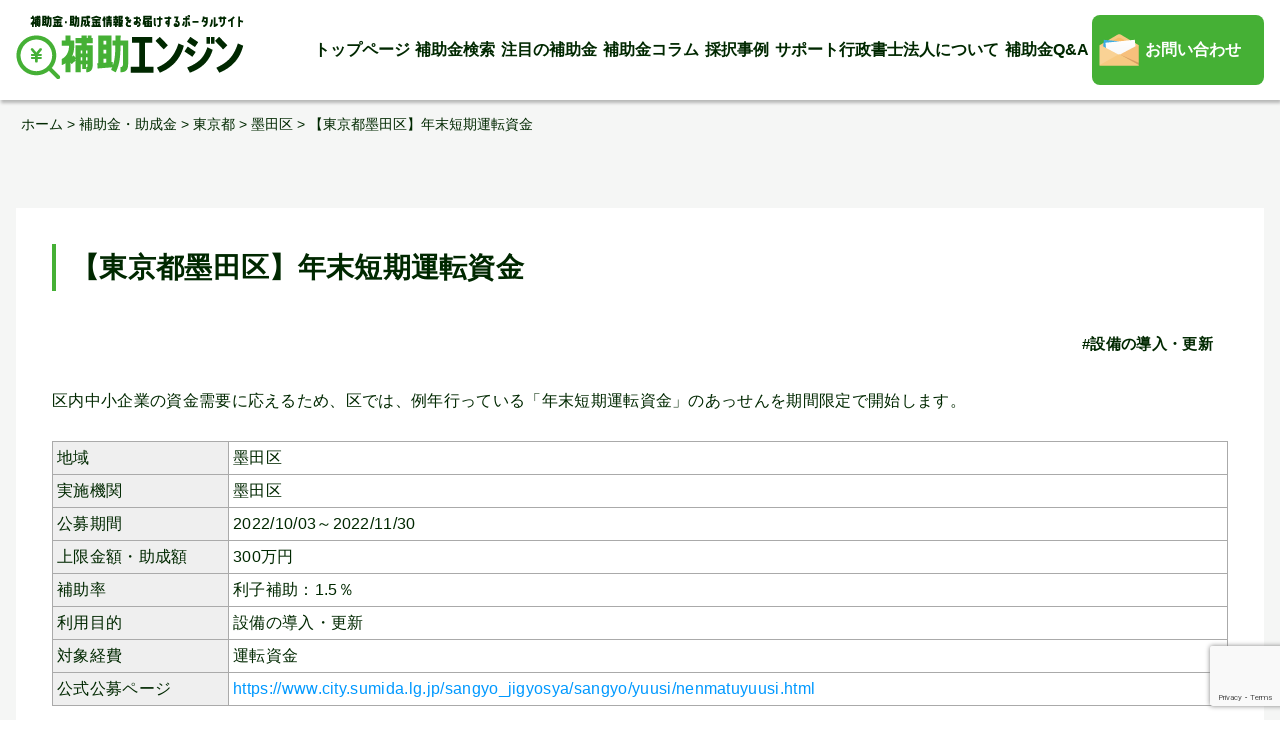

--- FILE ---
content_type: text/html; charset=UTF-8
request_url: https://www.sg-hojokin.jp/post_hojyokin/409151/
body_size: 9211
content:
<!doctype html>
<html lang="ja">

<head>
    <meta charset="UTF-8">
    <meta name="viewport" content="width=device-width, initial-scale=1">

    <!-- Google Tag Manager -->
    <script>(function(w,d,s,l,i){w[l]=w[l]||[];w[l].push({'gtm.start':
    new Date().getTime(),event:'gtm.js'});var f=d.getElementsByTagName(s)[0],
    j=d.createElement(s),dl=l!='dataLayer'?'&l='+l:'';j.async=true;j.src=
    'https://www.googletagmanager.com/gtm.js?id='+i+dl;f.parentNode.insertBefore(j,f);
    })(window,document,'script','dataLayer','GTM-5V3DBJ9');</script>
    <!-- End Google Tag Manager -->

    <!-- Global site tag (gtag.js) - Google Analytics -->
    <script async src="https://www.googletagmanager.com/gtag/js?id=G-LZSV1Z713H"></script>
    <script>
      window.dataLayer = window.dataLayer || [];
      function gtag(){dataLayer.push(arguments);}
      gtag('js', new Date());

      gtag('config', 'G-LZSV1Z713H');
    </script>
    <!-- end Global site tag (gtag.js) -->

    
    <title>【東京都墨田区】年末短期運転資金 | 補助エンジン</title>
<meta name='robots' content='max-image-preview:large' />
<link rel="alternate" type="application/rss+xml" title="補助エンジン &raquo; フィード" href="https://www.sg-hojokin.jp/feed/" />
<link rel="alternate" type="application/rss+xml" title="補助エンジン &raquo; コメントフィード" href="https://www.sg-hojokin.jp/comments/feed/" />
<link rel="alternate" title="oEmbed (JSON)" type="application/json+oembed" href="https://www.sg-hojokin.jp/wp-json/oembed/1.0/embed?url=https%3A%2F%2Fwww.sg-hojokin.jp%2Fpost_hojyokin%2F409151%2F" />
<link rel="alternate" title="oEmbed (XML)" type="text/xml+oembed" href="https://www.sg-hojokin.jp/wp-json/oembed/1.0/embed?url=https%3A%2F%2Fwww.sg-hojokin.jp%2Fpost_hojyokin%2F409151%2F&#038;format=xml" />

<!-- SEO SIMPLE PACK 3.6.2 -->
<link rel="canonical" href="https://www.sg-hojokin.jp/post_hojyokin/409151/">
<meta property="og:locale" content="ja_JP">
<meta property="og:type" content="article">
<meta property="og:title" content="【東京都墨田区】年末短期運転資金 | 補助エンジン">
<meta property="og:url" content="https://www.sg-hojokin.jp/post_hojyokin/409151/">
<meta property="og:site_name" content="補助エンジン">
<meta name="twitter:card" content="summary_large_image">
<!-- / SEO SIMPLE PACK -->

<style id='wp-img-auto-sizes-contain-inline-css' type='text/css'>
img:is([sizes=auto i],[sizes^="auto," i]){contain-intrinsic-size:3000px 1500px}
/*# sourceURL=wp-img-auto-sizes-contain-inline-css */
</style>
<style id='wp-block-library-inline-css' type='text/css'>
:root{--wp-block-synced-color:#7a00df;--wp-block-synced-color--rgb:122,0,223;--wp-bound-block-color:var(--wp-block-synced-color);--wp-editor-canvas-background:#ddd;--wp-admin-theme-color:#007cba;--wp-admin-theme-color--rgb:0,124,186;--wp-admin-theme-color-darker-10:#006ba1;--wp-admin-theme-color-darker-10--rgb:0,107,160.5;--wp-admin-theme-color-darker-20:#005a87;--wp-admin-theme-color-darker-20--rgb:0,90,135;--wp-admin-border-width-focus:2px}@media (min-resolution:192dpi){:root{--wp-admin-border-width-focus:1.5px}}.wp-element-button{cursor:pointer}:root .has-very-light-gray-background-color{background-color:#eee}:root .has-very-dark-gray-background-color{background-color:#313131}:root .has-very-light-gray-color{color:#eee}:root .has-very-dark-gray-color{color:#313131}:root .has-vivid-green-cyan-to-vivid-cyan-blue-gradient-background{background:linear-gradient(135deg,#00d084,#0693e3)}:root .has-purple-crush-gradient-background{background:linear-gradient(135deg,#34e2e4,#4721fb 50%,#ab1dfe)}:root .has-hazy-dawn-gradient-background{background:linear-gradient(135deg,#faaca8,#dad0ec)}:root .has-subdued-olive-gradient-background{background:linear-gradient(135deg,#fafae1,#67a671)}:root .has-atomic-cream-gradient-background{background:linear-gradient(135deg,#fdd79a,#004a59)}:root .has-nightshade-gradient-background{background:linear-gradient(135deg,#330968,#31cdcf)}:root .has-midnight-gradient-background{background:linear-gradient(135deg,#020381,#2874fc)}:root{--wp--preset--font-size--normal:16px;--wp--preset--font-size--huge:42px}.has-regular-font-size{font-size:1em}.has-larger-font-size{font-size:2.625em}.has-normal-font-size{font-size:var(--wp--preset--font-size--normal)}.has-huge-font-size{font-size:var(--wp--preset--font-size--huge)}.has-text-align-center{text-align:center}.has-text-align-left{text-align:left}.has-text-align-right{text-align:right}.has-fit-text{white-space:nowrap!important}#end-resizable-editor-section{display:none}.aligncenter{clear:both}.items-justified-left{justify-content:flex-start}.items-justified-center{justify-content:center}.items-justified-right{justify-content:flex-end}.items-justified-space-between{justify-content:space-between}.screen-reader-text{border:0;clip-path:inset(50%);height:1px;margin:-1px;overflow:hidden;padding:0;position:absolute;width:1px;word-wrap:normal!important}.screen-reader-text:focus{background-color:#ddd;clip-path:none;color:#444;display:block;font-size:1em;height:auto;left:5px;line-height:normal;padding:15px 23px 14px;text-decoration:none;top:5px;width:auto;z-index:100000}html :where(.has-border-color){border-style:solid}html :where([style*=border-top-color]){border-top-style:solid}html :where([style*=border-right-color]){border-right-style:solid}html :where([style*=border-bottom-color]){border-bottom-style:solid}html :where([style*=border-left-color]){border-left-style:solid}html :where([style*=border-width]){border-style:solid}html :where([style*=border-top-width]){border-top-style:solid}html :where([style*=border-right-width]){border-right-style:solid}html :where([style*=border-bottom-width]){border-bottom-style:solid}html :where([style*=border-left-width]){border-left-style:solid}html :where(img[class*=wp-image-]){height:auto;max-width:100%}:where(figure){margin:0 0 1em}html :where(.is-position-sticky){--wp-admin--admin-bar--position-offset:var(--wp-admin--admin-bar--height,0px)}@media screen and (max-width:600px){html :where(.is-position-sticky){--wp-admin--admin-bar--position-offset:0px}}

/*# sourceURL=wp-block-library-inline-css */
</style><style id='wp-block-heading-inline-css' type='text/css'>
h1:where(.wp-block-heading).has-background,h2:where(.wp-block-heading).has-background,h3:where(.wp-block-heading).has-background,h4:where(.wp-block-heading).has-background,h5:where(.wp-block-heading).has-background,h6:where(.wp-block-heading).has-background{padding:1.25em 2.375em}h1.has-text-align-left[style*=writing-mode]:where([style*=vertical-lr]),h1.has-text-align-right[style*=writing-mode]:where([style*=vertical-rl]),h2.has-text-align-left[style*=writing-mode]:where([style*=vertical-lr]),h2.has-text-align-right[style*=writing-mode]:where([style*=vertical-rl]),h3.has-text-align-left[style*=writing-mode]:where([style*=vertical-lr]),h3.has-text-align-right[style*=writing-mode]:where([style*=vertical-rl]),h4.has-text-align-left[style*=writing-mode]:where([style*=vertical-lr]),h4.has-text-align-right[style*=writing-mode]:where([style*=vertical-rl]),h5.has-text-align-left[style*=writing-mode]:where([style*=vertical-lr]),h5.has-text-align-right[style*=writing-mode]:where([style*=vertical-rl]),h6.has-text-align-left[style*=writing-mode]:where([style*=vertical-lr]),h6.has-text-align-right[style*=writing-mode]:where([style*=vertical-rl]){rotate:180deg}
/*# sourceURL=https://www.sg-hojokin.jp/cms/wp-includes/blocks/heading/style.min.css */
</style>
<style id='wp-block-group-inline-css' type='text/css'>
.wp-block-group{box-sizing:border-box}:where(.wp-block-group.wp-block-group-is-layout-constrained){position:relative}
/*# sourceURL=https://www.sg-hojokin.jp/cms/wp-includes/blocks/group/style.min.css */
</style>
<style id='wp-block-group-theme-inline-css' type='text/css'>
:where(.wp-block-group.has-background){padding:1.25em 2.375em}
/*# sourceURL=https://www.sg-hojokin.jp/cms/wp-includes/blocks/group/theme.min.css */
</style>
<style id='global-styles-inline-css' type='text/css'>
:root{--wp--preset--aspect-ratio--square: 1;--wp--preset--aspect-ratio--4-3: 4/3;--wp--preset--aspect-ratio--3-4: 3/4;--wp--preset--aspect-ratio--3-2: 3/2;--wp--preset--aspect-ratio--2-3: 2/3;--wp--preset--aspect-ratio--16-9: 16/9;--wp--preset--aspect-ratio--9-16: 9/16;--wp--preset--color--black: #000000;--wp--preset--color--cyan-bluish-gray: #abb8c3;--wp--preset--color--white: #ffffff;--wp--preset--color--pale-pink: #f78da7;--wp--preset--color--vivid-red: #cf2e2e;--wp--preset--color--luminous-vivid-orange: #ff6900;--wp--preset--color--luminous-vivid-amber: #fcb900;--wp--preset--color--light-green-cyan: #7bdcb5;--wp--preset--color--vivid-green-cyan: #00d084;--wp--preset--color--pale-cyan-blue: #8ed1fc;--wp--preset--color--vivid-cyan-blue: #0693e3;--wp--preset--color--vivid-purple: #9b51e0;--wp--preset--gradient--vivid-cyan-blue-to-vivid-purple: linear-gradient(135deg,rgb(6,147,227) 0%,rgb(155,81,224) 100%);--wp--preset--gradient--light-green-cyan-to-vivid-green-cyan: linear-gradient(135deg,rgb(122,220,180) 0%,rgb(0,208,130) 100%);--wp--preset--gradient--luminous-vivid-amber-to-luminous-vivid-orange: linear-gradient(135deg,rgb(252,185,0) 0%,rgb(255,105,0) 100%);--wp--preset--gradient--luminous-vivid-orange-to-vivid-red: linear-gradient(135deg,rgb(255,105,0) 0%,rgb(207,46,46) 100%);--wp--preset--gradient--very-light-gray-to-cyan-bluish-gray: linear-gradient(135deg,rgb(238,238,238) 0%,rgb(169,184,195) 100%);--wp--preset--gradient--cool-to-warm-spectrum: linear-gradient(135deg,rgb(74,234,220) 0%,rgb(151,120,209) 20%,rgb(207,42,186) 40%,rgb(238,44,130) 60%,rgb(251,105,98) 80%,rgb(254,248,76) 100%);--wp--preset--gradient--blush-light-purple: linear-gradient(135deg,rgb(255,206,236) 0%,rgb(152,150,240) 100%);--wp--preset--gradient--blush-bordeaux: linear-gradient(135deg,rgb(254,205,165) 0%,rgb(254,45,45) 50%,rgb(107,0,62) 100%);--wp--preset--gradient--luminous-dusk: linear-gradient(135deg,rgb(255,203,112) 0%,rgb(199,81,192) 50%,rgb(65,88,208) 100%);--wp--preset--gradient--pale-ocean: linear-gradient(135deg,rgb(255,245,203) 0%,rgb(182,227,212) 50%,rgb(51,167,181) 100%);--wp--preset--gradient--electric-grass: linear-gradient(135deg,rgb(202,248,128) 0%,rgb(113,206,126) 100%);--wp--preset--gradient--midnight: linear-gradient(135deg,rgb(2,3,129) 0%,rgb(40,116,252) 100%);--wp--preset--font-size--small: 13px;--wp--preset--font-size--medium: 20px;--wp--preset--font-size--large: 36px;--wp--preset--font-size--x-large: 42px;--wp--preset--spacing--20: 0.44rem;--wp--preset--spacing--30: 0.67rem;--wp--preset--spacing--40: 1rem;--wp--preset--spacing--50: 1.5rem;--wp--preset--spacing--60: 2.25rem;--wp--preset--spacing--70: 3.38rem;--wp--preset--spacing--80: 5.06rem;--wp--preset--shadow--natural: 6px 6px 9px rgba(0, 0, 0, 0.2);--wp--preset--shadow--deep: 12px 12px 50px rgba(0, 0, 0, 0.4);--wp--preset--shadow--sharp: 6px 6px 0px rgba(0, 0, 0, 0.2);--wp--preset--shadow--outlined: 6px 6px 0px -3px rgb(255, 255, 255), 6px 6px rgb(0, 0, 0);--wp--preset--shadow--crisp: 6px 6px 0px rgb(0, 0, 0);}:where(.is-layout-flex){gap: 0.5em;}:where(.is-layout-grid){gap: 0.5em;}body .is-layout-flex{display: flex;}.is-layout-flex{flex-wrap: wrap;align-items: center;}.is-layout-flex > :is(*, div){margin: 0;}body .is-layout-grid{display: grid;}.is-layout-grid > :is(*, div){margin: 0;}:where(.wp-block-columns.is-layout-flex){gap: 2em;}:where(.wp-block-columns.is-layout-grid){gap: 2em;}:where(.wp-block-post-template.is-layout-flex){gap: 1.25em;}:where(.wp-block-post-template.is-layout-grid){gap: 1.25em;}.has-black-color{color: var(--wp--preset--color--black) !important;}.has-cyan-bluish-gray-color{color: var(--wp--preset--color--cyan-bluish-gray) !important;}.has-white-color{color: var(--wp--preset--color--white) !important;}.has-pale-pink-color{color: var(--wp--preset--color--pale-pink) !important;}.has-vivid-red-color{color: var(--wp--preset--color--vivid-red) !important;}.has-luminous-vivid-orange-color{color: var(--wp--preset--color--luminous-vivid-orange) !important;}.has-luminous-vivid-amber-color{color: var(--wp--preset--color--luminous-vivid-amber) !important;}.has-light-green-cyan-color{color: var(--wp--preset--color--light-green-cyan) !important;}.has-vivid-green-cyan-color{color: var(--wp--preset--color--vivid-green-cyan) !important;}.has-pale-cyan-blue-color{color: var(--wp--preset--color--pale-cyan-blue) !important;}.has-vivid-cyan-blue-color{color: var(--wp--preset--color--vivid-cyan-blue) !important;}.has-vivid-purple-color{color: var(--wp--preset--color--vivid-purple) !important;}.has-black-background-color{background-color: var(--wp--preset--color--black) !important;}.has-cyan-bluish-gray-background-color{background-color: var(--wp--preset--color--cyan-bluish-gray) !important;}.has-white-background-color{background-color: var(--wp--preset--color--white) !important;}.has-pale-pink-background-color{background-color: var(--wp--preset--color--pale-pink) !important;}.has-vivid-red-background-color{background-color: var(--wp--preset--color--vivid-red) !important;}.has-luminous-vivid-orange-background-color{background-color: var(--wp--preset--color--luminous-vivid-orange) !important;}.has-luminous-vivid-amber-background-color{background-color: var(--wp--preset--color--luminous-vivid-amber) !important;}.has-light-green-cyan-background-color{background-color: var(--wp--preset--color--light-green-cyan) !important;}.has-vivid-green-cyan-background-color{background-color: var(--wp--preset--color--vivid-green-cyan) !important;}.has-pale-cyan-blue-background-color{background-color: var(--wp--preset--color--pale-cyan-blue) !important;}.has-vivid-cyan-blue-background-color{background-color: var(--wp--preset--color--vivid-cyan-blue) !important;}.has-vivid-purple-background-color{background-color: var(--wp--preset--color--vivid-purple) !important;}.has-black-border-color{border-color: var(--wp--preset--color--black) !important;}.has-cyan-bluish-gray-border-color{border-color: var(--wp--preset--color--cyan-bluish-gray) !important;}.has-white-border-color{border-color: var(--wp--preset--color--white) !important;}.has-pale-pink-border-color{border-color: var(--wp--preset--color--pale-pink) !important;}.has-vivid-red-border-color{border-color: var(--wp--preset--color--vivid-red) !important;}.has-luminous-vivid-orange-border-color{border-color: var(--wp--preset--color--luminous-vivid-orange) !important;}.has-luminous-vivid-amber-border-color{border-color: var(--wp--preset--color--luminous-vivid-amber) !important;}.has-light-green-cyan-border-color{border-color: var(--wp--preset--color--light-green-cyan) !important;}.has-vivid-green-cyan-border-color{border-color: var(--wp--preset--color--vivid-green-cyan) !important;}.has-pale-cyan-blue-border-color{border-color: var(--wp--preset--color--pale-cyan-blue) !important;}.has-vivid-cyan-blue-border-color{border-color: var(--wp--preset--color--vivid-cyan-blue) !important;}.has-vivid-purple-border-color{border-color: var(--wp--preset--color--vivid-purple) !important;}.has-vivid-cyan-blue-to-vivid-purple-gradient-background{background: var(--wp--preset--gradient--vivid-cyan-blue-to-vivid-purple) !important;}.has-light-green-cyan-to-vivid-green-cyan-gradient-background{background: var(--wp--preset--gradient--light-green-cyan-to-vivid-green-cyan) !important;}.has-luminous-vivid-amber-to-luminous-vivid-orange-gradient-background{background: var(--wp--preset--gradient--luminous-vivid-amber-to-luminous-vivid-orange) !important;}.has-luminous-vivid-orange-to-vivid-red-gradient-background{background: var(--wp--preset--gradient--luminous-vivid-orange-to-vivid-red) !important;}.has-very-light-gray-to-cyan-bluish-gray-gradient-background{background: var(--wp--preset--gradient--very-light-gray-to-cyan-bluish-gray) !important;}.has-cool-to-warm-spectrum-gradient-background{background: var(--wp--preset--gradient--cool-to-warm-spectrum) !important;}.has-blush-light-purple-gradient-background{background: var(--wp--preset--gradient--blush-light-purple) !important;}.has-blush-bordeaux-gradient-background{background: var(--wp--preset--gradient--blush-bordeaux) !important;}.has-luminous-dusk-gradient-background{background: var(--wp--preset--gradient--luminous-dusk) !important;}.has-pale-ocean-gradient-background{background: var(--wp--preset--gradient--pale-ocean) !important;}.has-electric-grass-gradient-background{background: var(--wp--preset--gradient--electric-grass) !important;}.has-midnight-gradient-background{background: var(--wp--preset--gradient--midnight) !important;}.has-small-font-size{font-size: var(--wp--preset--font-size--small) !important;}.has-medium-font-size{font-size: var(--wp--preset--font-size--medium) !important;}.has-large-font-size{font-size: var(--wp--preset--font-size--large) !important;}.has-x-large-font-size{font-size: var(--wp--preset--font-size--x-large) !important;}
/*# sourceURL=global-styles-inline-css */
</style>

<style id='classic-theme-styles-inline-css' type='text/css'>
/*! This file is auto-generated */
.wp-block-button__link{color:#fff;background-color:#32373c;border-radius:9999px;box-shadow:none;text-decoration:none;padding:calc(.667em + 2px) calc(1.333em + 2px);font-size:1.125em}.wp-block-file__button{background:#32373c;color:#fff;text-decoration:none}
/*# sourceURL=/wp-includes/css/classic-themes.min.css */
</style>
<link rel='stylesheet' id='contact-form-7-css' href='https://www.sg-hojokin.jp/cms/wp-content/plugins/contact-form-7/includes/css/styles.css?ver=6.1.4' type='text/css' media='all' />
<link rel='stylesheet' id='cf7msm_styles-css' href='https://www.sg-hojokin.jp/cms/wp-content/plugins/contact-form-7-multi-step-module/resources/cf7msm.css?ver=4.5' type='text/css' media='all' />
<link rel='stylesheet' id='hmrhmr_s_base_gtn_base-gtn-style-css' href='https://www.sg-hojokin.jp/cms/wp-content/themes/hmr_support_gyosei2021/style.css?ver=6.9' type='text/css' media='all' />
<link rel='stylesheet' id='mycustom-common-css-css' href='https://www.sg-hojokin.jp/cms/wp-content/themes/hmr_support_gyosei2021/css/common_wp.css?ver=202111008' type='text/css' media='all' />
<link rel='stylesheet' id='mycustom-design_css-css' href='https://www.sg-hojokin.jp/cms/wp-content/themes/hmr_support_gyosei2021/css/import_design.css?ver=202111008' type='text/css' media='all' />
<link rel='stylesheet' id='mycustom-print-css-css' href='https://www.sg-hojokin.jp/cms/wp-content/themes/hmr_support_gyosei2021/css/print.css?ver=202111008' type='text/css' media='print' />
<link rel='stylesheet' id='wp-pagenavi-css' href='https://www.sg-hojokin.jp/cms/wp-content/plugins/wp-pagenavi/pagenavi-css.css?ver=2.70' type='text/css' media='all' />
<script type="text/javascript" src="https://www.sg-hojokin.jp/cms/wp-includes/js/jquery/jquery.min.js?ver=3.7.1" id="jquery-core-js"></script>
<script type="text/javascript" src="https://www.sg-hojokin.jp/cms/wp-includes/js/jquery/jquery-migrate.min.js?ver=3.4.1" id="jquery-migrate-js"></script>
<script type="text/javascript" src="https://www.sg-hojokin.jp/cms/wp-content/themes/hmr_support_gyosei2021/js/moveTo.min.js?ver=202111008" id="mycustom-moveTomin-js"></script>
<script type="text/javascript" src="https://www.sg-hojokin.jp/cms/wp-content/themes/hmr_support_gyosei2021/js/pagetopscroll.js?ver=202111008" id="mycustom-pagetopscroll-js"></script>
<script type="text/javascript" src="https://www.sg-hojokin.jp/cms/wp-content/themes/hmr_support_gyosei2021/js/custom_drawer.js?ver=202111008" id="mycustom-custom_drawer-js"></script>
<script type="text/javascript" src="https://www.sg-hojokin.jp/cms/wp-content/themes/hmr_support_gyosei2021/js/top_swiper.js?ver=202111008" id="mycustom-top_swiper-js"></script>
<script type="text/javascript" src="https://www.sg-hojokin.jp/cms/wp-content/themes/hmr_support_gyosei2021/js/accordion.js?ver=202111008" id="mycustom-custom_accordion-js"></script>
<style>
                    #subsidy_form .search.disable {
                      pointer-events: none;
                      opacity: .5;
                    }
                    #subsidy_form label, #subsidy_form label * {
                      cursor : pointer;
                    }
                    </style><link rel="icon" href="https://www.sg-hojokin.jp/cms/wp-content/uploads/2021/09/cropped-favicon-32x32.png" sizes="32x32" />
<link rel="icon" href="https://www.sg-hojokin.jp/cms/wp-content/uploads/2021/09/cropped-favicon-192x192.png" sizes="192x192" />
<link rel="apple-touch-icon" href="https://www.sg-hojokin.jp/cms/wp-content/uploads/2021/09/cropped-favicon-180x180.png" />
<meta name="msapplication-TileImage" content="https://www.sg-hojokin.jp/cms/wp-content/uploads/2021/09/cropped-favicon-270x270.png" />
		<style type="text/css" id="wp-custom-css">
			/*-------- 色指定 ---------*/
:root {
  --s-text:#2f496e; /*文字の色*/
  --s-line:#2f496e; /*線の色*/
  --s-bg1:#eaf4fc; /*ストライプ背景の色*/
}

.simple-table{
color:var(--s-text);	
background-color:white;
border:2px solid var(--s-line);
}

.simple-table thead{
border-bottom:2px solid var(--s-line);	
}

.simple-table th, .simple-table tr:nth-child(even){
background-color:var(--s-bg1);
}

.simple-table table td ,.simple-table table ,.simple-table table th {
text-align:center;
border-color:var(--s-line);
}
/*-------- リスト用1 ---------*/
.list-design {
  background: #ebf4f8;
  border: 5px dotted #99bdde;
  border-radius: 10px;
  list-style-type: disc;
  margin: 20px 0;
  padding: 15px 20px 20px 35px;
}
.list-design li {
  margin-top: 10px;
}
.list-design ul li {
  margin-top: 10px;
	list-style-type:none;
	list-style: none;
}
/*-------- リスト用2 ---------*/
.list-design2 {
  border: solid 2px #4abdac;
  border-radius: 5px;
  padding: 0.5em 1em 0.5em 2.3em;
  position: relative;
	list-style: none;
  list-style-type:none;
  margin: 20px 0;
  padding: 15px 20px 20px 35px;
}
.list-design2 li {
	list-style-type:none;
  margin-top: 10px;
}
.list-design2 ul li {
  margin-top: 10px;
	list-style-type:none;
	list-style: none;

}
/*-------- リスト用3 ---------*/
.list-design3 {
   list-style-type: decimal;
}
.list-design3 li {
	list-style-type:none;
}
.list-design3 ol li {
  margin-top: 10px;
	list-style-type:none;
	list-style: none;
}		</style>
		
    <!-- Swiper -->
    <link rel="stylesheet" href="https://unpkg.com/swiper/swiper-bundle.min.css">
    <script src="https://unpkg.com/swiper/swiper-bundle.min.js"></script>


    <!-- adobe fonts -->
    <link rel="stylesheet" href="https://use.typekit.net/exu1plt.css">
</head>

<body class="wp-singular post_hojyokin-template-default single single-post_hojyokin postid-6126 wp-embed-responsive wp-theme-hmr_support_gyosei2021 drawer drawer--right">

<!-- Google Tag Manager (noscript) -->
<noscript><iframe src="https://www.googletagmanager.com/ns.html?id=GTM-5V3DBJ9"
height="0" width="0" style="display:none;visibility:hidden"></iframe></noscript>
<!-- End Google Tag Manager (noscript) -->

    <a class="skip-link screen-reader-text" href="#content">Skip to content</a>

    <button type="button" class="drawer-toggle drawer-hamburger">
        <span class="sr-only">toggle navigation</span>
        <span class="drawer-hamburger-icon"></span>
    </button>
    <nav class="js-menu sliding-menu-content" role="navigation">
        <ul class="drawer-menu">
            <li><a href="https://www.sg-hojokin.jp/">トップページ</a></li>
            <li id="menu-item-133240" class="menu-item menu-item-type-custom menu-item-object-custom menu-item-133240"><a href="https://www.sg-hojokin.jp/post_hojyokin/">補助金検索</a></li>
            <li id="menu-item-133237" class="menu-item menu-item-type-post_type menu-item-object-page menu-item-133237"><a href="https://www.sg-hojokin.jp/topic/">注目の補助金</a></li>
            <li id="menu-item-133236" class="menu-item menu-item-type-post_type menu-item-object-page menu-item-133236"><a href="https://www.sg-hojokin.jp/column_list_page/">補助金コラム</a></li>
            <li id="menu-item-133235" class="menu-item menu-item-type-post_type menu-item-object-page menu-item-133235"><a href="https://www.sg-hojokin.jp/saitakujirei-com/">採択事例</a></li>
            <li id="menu-item-6668" class="menu-item menu-item-type-post_type menu-item-object-page menu-item-6668"><a href="https://www.sg-hojokin.jp/aboutus-com/">サポート行政書士法人について</a></li>
<li id="menu-item-6497" class="menu-item menu-item-type-post_type menu-item-object-page menu-item-6497"><a href="https://www.sg-hojokin.jp/qa/">補助金Q&#038;A</a></li>
            <li id="menu-item-33" class="gnavi_otoiawase menu-item menu-item-type-post_type menu-item-object-page menu-item-33"><a href="https://www.sg-hojokin.jp/contact_us/">お問い合わせ</a></li>
        </ul>
    </nav>
    <div class="js-menu-screen menu-screen"></div>





    <header class="page-header">
        <div id="header-container">
            <div class="header_sitename">
                <h1><a href="https://www.sg-hojokin.jp/"><img src="https://www.sg-hojokin.jp/cms/wp-content/themes/hmr_support_gyosei2021/images/header_sitename.png" alt="補助金インフォ"></a></h1>
            </div>
            <div class="header_rt">
                <nav id="gnavi">
                    <ul>
                        <li><a href="https://www.sg-hojokin.jp/">トップページ</a></li>
                        <li class="menu-item menu-item-type-custom menu-item-object-custom menu-item-133240"><a href="https://www.sg-hojokin.jp/post_hojyokin/">補助金検索</a></li>
                        <li class="menu-item menu-item-type-post_type menu-item-object-page menu-item-133237"><a href="https://www.sg-hojokin.jp/topic/">注目の補助金</a></li>
                        <li class="menu-item menu-item-type-post_type menu-item-object-page menu-item-133236"><a href="https://www.sg-hojokin.jp/column_list_page/">補助金コラム</a></li>
                        <li class="menu-item menu-item-type-post_type menu-item-object-page menu-item-133235"><a href="https://www.sg-hojokin.jp/saitakujirei-com/">採択事例</a></li>
                        <li class="menu-item menu-item-type-post_type menu-item-object-page menu-item-6668"><a href="https://www.sg-hojokin.jp/aboutus-com/">サポート行政書士法人について</a></li>
<li class="menu-item menu-item-type-post_type menu-item-object-page menu-item-6497"><a href="https://www.sg-hojokin.jp/qa/">補助金Q&#038;A</a></li>
                        <li class="gnavi_otoiawase menu-item menu-item-type-post_type menu-item-object-page menu-item-33"><a href="https://www.sg-hojokin.jp/contact_us/">お問い合わせ</a></li>
                    </ul>
                </nav>
            </div>
        </div><!-- /header-container -->
    </header>


    
    <nav><div id="breadcrumb"><ul><span property="itemListElement" typeof="ListItem"><a property="item" typeof="WebPage" title="Go to 補助エンジン." href="https://www.sg-hojokin.jp" class="home" ><span property="name">ホーム</span></a><meta property="position" content="1"></span> &gt; <span property="itemListElement" typeof="ListItem"><a property="item" typeof="WebPage" title="Go to 補助金・助成金." href="https://www.sg-hojokin.jp/post_hojyokin/" class="archive post-post_hojyokin-archive" ><span property="name">補助金・助成金</span></a><meta property="position" content="2"></span> &gt; <span property="itemListElement" typeof="ListItem"><a property="item" typeof="WebPage" title="Go to the 東京都 補助・助成金地域 archives." href="https://www.sg-hojokin.jp/post_hojyokin_area/tokyo/" class="taxonomy post_hojyokin_area" ><span property="name">東京都</span></a><meta property="position" content="3"></span> &gt; <span property="itemListElement" typeof="ListItem"><a property="item" typeof="WebPage" title="Go to the 墨田区 補助・助成金地域 archives." href="https://www.sg-hojokin.jp/post_hojyokin_area/131075/" class="taxonomy post_hojyokin_area" ><span property="name">墨田区</span></a><meta property="position" content="4"></span> &gt; <span property="itemListElement" typeof="ListItem"><span property="name" class="post post-post_hojyokin current-item">【東京都墨田区】年末短期運転資金</span><meta property="url" content="https://www.sg-hojokin.jp/post_hojyokin/409151/"><meta property="position" content="5"></span></ul></div></nav>
    <div id="contents-container" class="site-content">
<div id="main-contents" class="site-main">
    <div class="main_inner_contents bg_color_wh">
                <article id="post-6126" class="post-6126 post_hojyokin type-post_hojyokin status-publish hentry post_hojyokin_area-1209 post_hojyokin_purpose-equipment">
            <header class="entry-title">
                <h2 class="entry-title">【東京都墨田区】年末短期運転資金</h2>            </header><!-- .entry-header -->

            <div class="hash_tag">
                <ul>
                    <li>#設備の導入・更新</li>                </ul>
            </div>

            <div class="entry-content">
                <p>区内中小企業の資金需要に応えるため、区では、例年行っている「年末短期運転資金」のあっせんを期間限定で開始します。</p><p>&nbsp;</p><table class="table-hyojyokin_detail"><tr><th>地域</th><td><ul class="ul_hojyokin_cat"><li>墨田区</li></ul></td></tr><tr><th>実施機関</th><td>墨田区</td></tr><tr><th>公募期間</th><td>2022/10/03～2022/11/30</td></tr><tr><th>上限金額・助成額</th><td><span class="font-large">300</span>万円</td></tr><tr><th>補助率</th><td>利子補助：1.5％</td></tr><tr><th>利用目的</th><td><ul class="ul_hojyokin_cat"><li>設備の導入・更新</li></ul></td></tr><tr><th>対象経費</th><td>運転資金</td></tr><tr><th>公式公募ページ</th><td><a href="https://www.city.sumida.lg.jp/sangyo_jigyosya/sangyo/yuusi/nenmatuyuusi.html" target="_blank">https://www.city.sumida.lg.jp/sangyo_jigyosya/sangyo/yuusi/nenmatuyuusi.html</a></td></tr></table><p>&nbsp;</p><p></p>            </div><!-- .entry-content -->

        </article><!-- #post-6126 -->
            </div>
    <!-- /main_inner_contents -->

        <div class="ft_hyojyokin_list">
        <h3>この補助金・助成金を見ている方へおすすめ</h3>
        
        <div class="search_result_block">
            <div class="srch_result_item_block">
                <p class="hash_tag">#経営改善 #設備の導入・更新</p>
                <p class="kobokikan"><span class="kobokikan_md">公募期間：</span>2023/04/03～2023/12/28</p>
                <h3>【東京都墨田区】工作機器等導入支援（墨田区生産性向上等支援補助金）（令和5年度）</h3>
                <p class="srch_summary">区内中小企業の持続的な発展を後押しするため、生産性向上等に資する工作機器、測定機器等の導入に係る経費の一部を補助します。</p>
                <div class="srch_item_inner_row">
                    <div class="srch_iir_col_lt">
                        <div class="srch_kingaku_row">
                            <p class="kingaku_md">上限金額・助成額</p>
                            <p class="kingaku_num"><span class="font-large">400</span>万円</p>
                        </div>
                    </div>
                    <div class="srch_iir_col_rt">
                        <div class="btn_link">
                            <a href="https://www.sg-hojokin.jp/post_hojyokin/506189/">詳細はこちら</a>
                        </div>
                    </div>
                </div>
                <!-- srch_item_inner_row -->
            </div>
            <!-- /.srch_result_item_block -->
        </div>
        <!-- /search_result_block -->
        
        <div class="search_result_block">
            <div class="srch_result_item_block">
                <p class="hash_tag">#感染症対策 #経営改善 #融資</p>
                <p class="kobokikan"><span class="kobokikan_md">公募期間：</span>～2024/03/29</p>
                <h3>【東京都墨田区】新型コロナウイルス感染症緊急対策資金</h3>
                <p class="srch_summary">新型コロナウイルス感染症の影響で、売り上げが落ち込む等業績が悪化している区内中小企業者を支援します。</p>
                <div class="srch_item_inner_row">
                    <div class="srch_iir_col_lt">
                        <div class="srch_kingaku_row">
                            <p class="kingaku_md">上限金額・助成額</p>
                            <p class="kingaku_num"><span class="font-large">2,000</span>万円</p>
                        </div>
                    </div>
                    <div class="srch_iir_col_rt">
                        <div class="btn_link">
                            <a href="https://www.sg-hojokin.jp/post_hojyokin/512043/">詳細はこちら</a>
                        </div>
                    </div>
                </div>
                <!-- srch_item_inner_row -->
            </div>
            <!-- /.srch_result_item_block -->
        </div>
        <!-- /search_result_block -->
        
        <div class="search_result_block">
            <div class="srch_result_item_block">
                <p class="hash_tag">#人材雇用・育成</p>
                <p class="kobokikan"><span class="kobokikan_md">公募期間：</span>2024/10/10～2024/11/29</p>
                <h3>【東京都墨田区】墨田区人材確保・定着支援補助金≪第4回≫（令和6年度）</h3>
                <p class="srch_summary">区内中小企業が、社員の「働きやすさ」や「働きがい」を経営課題として積極的にとらえ、就業規則を整備等した上で、職場の環境整備を行う場合、経費の一部を補助します。<br />
※提出前に、担当までお電話ください。</p>
                <div class="srch_item_inner_row">
                    <div class="srch_iir_col_lt">
                        <div class="srch_kingaku_row">
                            <p class="kingaku_md">上限金額・助成額</p>
                            <p class="kingaku_num"><span class="font-large">100</span>万円</p>
                        </div>
                    </div>
                    <div class="srch_iir_col_rt">
                        <div class="btn_link">
                            <a href="https://www.sg-hojokin.jp/post_hojyokin/611018/">詳細はこちら</a>
                        </div>
                    </div>
                </div>
                <!-- srch_item_inner_row -->
            </div>
            <!-- /.srch_result_item_block -->
        </div>
        <!-- /search_result_block -->
        
    </div>
    <!-- /ft_hyojyokin_list -->
    
</div><!-- #main -->


</div><!-- #contens-container -->



<div id="footer_otoiawase" class="wp-block-group"><div class="wp-block-group__inner-container is-layout-flow wp-block-group-is-layout-flow">
<h3 class="wp-block-heading">会員登録・お問い合わせ・ご相談はこちらから</h3>



<div class="btn_link">
<a href="/contact_us/">会員登録・お問い合わせ・ご相談</a>
</div>
</div></div>

<footer class="page-footer">
    <div id="footer-container">
        <div class="ft_row">
            <div class="ft_sitename">
                <h5><img src="https://www.sg-hojokin.jp/cms/wp-content/themes/hmr_support_gyosei2021/images/ft_sitename.png" alt="補助金インフォ"></h5>
            </div>
            <div class="ft_sitemap">
                <div class="ft_sitemap_col">
                    <ul>
                        <li class="menu-item menu-item-type-custom menu-item-object-custom menu-item-133240"><a href="https://www.sg-hojokin.jp/post_hojyokin/">補助金検索</a></li>
                    </ul>
                </div>
                <div class="ft_sitemap_col">
                    <ul>
                        <li class="menu-item menu-item-type-post_type menu-item-object-page menu-item-133237"><a href="https://www.sg-hojokin.jp/topic/">注目の補助金</a></li>
                    </ul>
                </div>
                <div class="ft_sitemap_col">
                    <ul>
                        <li class="menu-item menu-item-type-post_type menu-item-object-page menu-item-133236"><a href="https://www.sg-hojokin.jp/column_list_page/">補助金コラム</a></li>
                    </ul>
                </div>
                <div class="ft_sitemap_col">
                    <ul>
                        <li class="menu-item menu-item-type-post_type menu-item-object-page menu-item-133235"><a href="https://www.sg-hojokin.jp/saitakujirei-com/">採択事例</a></li>
                    </ul>
                </div>
                <div class="ft_sitemap_col">
                    <ul>
                        <li class="menu-item menu-item-type-post_type menu-item-object-page menu-item-6668"><a href="https://www.sg-hojokin.jp/aboutus-com/">サポート行政書士法人について</a></li>
<li class="menu-item menu-item-type-post_type menu-item-object-page menu-item-6497"><a href="https://www.sg-hojokin.jp/qa/">補助金Q&#038;A</a></li>
                    </ul>
                    <ul>
                        <li class="gnavi_otoiawase menu-item menu-item-type-post_type menu-item-object-page menu-item-33"><a href="https://www.sg-hojokin.jp/contact_us/">お問い合わせ</a></li>
                    </ul>
                </div>
            </div>
        </div>
        <div class="ft_links">
            <ul>
                <li id="menu-item-34" class="menu-item menu-item-type-post_type menu-item-object-page menu-item-34"><a href="https://www.sg-hojokin.jp/riyo_kiyaku/">利用規約</a></li>
<li id="menu-item-35" class="menu-item menu-item-type-post_type menu-item-object-page menu-item-35"><a href="https://www.sg-hojokin.jp/privacy_policy/">プライバシーポリシー</a></li>
            </ul>
        </div>
        <div class="ft_copyright"><small>&copy;Hojokin Info.</small></div>
    </div><!-- /footer-container -->
</footer>

<div id="backtopbtn">
    <a href="#" class="js-pagetop" data-mt-duration="500"></a>
</div>

<script type="speculationrules">
{"prefetch":[{"source":"document","where":{"and":[{"href_matches":"/*"},{"not":{"href_matches":["/cms/wp-*.php","/cms/wp-admin/*","/cms/wp-content/uploads/*","/cms/wp-content/*","/cms/wp-content/plugins/*","/cms/wp-content/themes/hmr_support_gyosei2021/*","/*\\?(.+)"]}},{"not":{"selector_matches":"a[rel~=\"nofollow\"]"}},{"not":{"selector_matches":".no-prefetch, .no-prefetch a"}}]},"eagerness":"conservative"}]}
</script>
<script type="text/javascript" src="https://www.sg-hojokin.jp/cms/wp-includes/js/dist/hooks.min.js?ver=dd5603f07f9220ed27f1" id="wp-hooks-js"></script>
<script type="text/javascript" src="https://www.sg-hojokin.jp/cms/wp-includes/js/dist/i18n.min.js?ver=c26c3dc7bed366793375" id="wp-i18n-js"></script>
<script type="text/javascript" id="wp-i18n-js-after">
/* <![CDATA[ */
wp.i18n.setLocaleData( { 'text direction\u0004ltr': [ 'ltr' ] } );
//# sourceURL=wp-i18n-js-after
/* ]]> */
</script>
<script type="text/javascript" src="https://www.sg-hojokin.jp/cms/wp-content/plugins/contact-form-7/includes/swv/js/index.js?ver=6.1.4" id="swv-js"></script>
<script type="text/javascript" id="contact-form-7-js-translations">
/* <![CDATA[ */
( function( domain, translations ) {
	var localeData = translations.locale_data[ domain ] || translations.locale_data.messages;
	localeData[""].domain = domain;
	wp.i18n.setLocaleData( localeData, domain );
} )( "contact-form-7", {"translation-revision-date":"2025-11-30 08:12:23+0000","generator":"GlotPress\/4.0.3","domain":"messages","locale_data":{"messages":{"":{"domain":"messages","plural-forms":"nplurals=1; plural=0;","lang":"ja_JP"},"This contact form is placed in the wrong place.":["\u3053\u306e\u30b3\u30f3\u30bf\u30af\u30c8\u30d5\u30a9\u30fc\u30e0\u306f\u9593\u9055\u3063\u305f\u4f4d\u7f6e\u306b\u7f6e\u304b\u308c\u3066\u3044\u307e\u3059\u3002"],"Error:":["\u30a8\u30e9\u30fc:"]}},"comment":{"reference":"includes\/js\/index.js"}} );
//# sourceURL=contact-form-7-js-translations
/* ]]> */
</script>
<script type="text/javascript" id="contact-form-7-js-before">
/* <![CDATA[ */
var wpcf7 = {
    "api": {
        "root": "https:\/\/www.sg-hojokin.jp\/wp-json\/",
        "namespace": "contact-form-7\/v1"
    }
};
//# sourceURL=contact-form-7-js-before
/* ]]> */
</script>
<script type="text/javascript" src="https://www.sg-hojokin.jp/cms/wp-content/plugins/contact-form-7/includes/js/index.js?ver=6.1.4" id="contact-form-7-js"></script>
<script type="text/javascript" id="cf7msm-js-extra">
/* <![CDATA[ */
var cf7msm_posted_data = [];
//# sourceURL=cf7msm-js-extra
/* ]]> */
</script>
<script type="text/javascript" src="https://www.sg-hojokin.jp/cms/wp-content/plugins/contact-form-7-multi-step-module/resources/cf7msm.min.js?ver=4.5" id="cf7msm-js"></script>
<script type="text/javascript" src="https://www.sg-hojokin.jp/cms/wp-content/themes/hmr_support_gyosei2021/js/skip-link-focus-fix.js?ver=202111008" id="hmrhmr_s_base_gtn_base-gtn-skip-link-focus-fix-js"></script>
<script type="text/javascript" src="https://www.google.com/recaptcha/api.js?render=6LeOyRwqAAAAAGhnbL-DOlAR6Nqkruy6TmfEzLu7&amp;ver=3.0" id="google-recaptcha-js"></script>
<script type="text/javascript" src="https://www.sg-hojokin.jp/cms/wp-includes/js/dist/vendor/wp-polyfill.min.js?ver=3.15.0" id="wp-polyfill-js"></script>
<script type="text/javascript" id="wpcf7-recaptcha-js-before">
/* <![CDATA[ */
var wpcf7_recaptcha = {
    "sitekey": "6LeOyRwqAAAAAGhnbL-DOlAR6Nqkruy6TmfEzLu7",
    "actions": {
        "homepage": "homepage",
        "contactform": "contactform"
    }
};
//# sourceURL=wpcf7-recaptcha-js-before
/* ]]> */
</script>
<script type="text/javascript" src="https://www.sg-hojokin.jp/cms/wp-content/plugins/contact-form-7/modules/recaptcha/index.js?ver=6.1.4" id="wpcf7-recaptcha-js"></script>

</body>

</html>

--- FILE ---
content_type: text/html; charset=utf-8
request_url: https://www.google.com/recaptcha/api2/anchor?ar=1&k=6LeOyRwqAAAAAGhnbL-DOlAR6Nqkruy6TmfEzLu7&co=aHR0cHM6Ly93d3cuc2ctaG9qb2tpbi5qcDo0NDM.&hl=en&v=PoyoqOPhxBO7pBk68S4YbpHZ&size=invisible&anchor-ms=20000&execute-ms=30000&cb=tocpjm5tevj9
body_size: 48696
content:
<!DOCTYPE HTML><html dir="ltr" lang="en"><head><meta http-equiv="Content-Type" content="text/html; charset=UTF-8">
<meta http-equiv="X-UA-Compatible" content="IE=edge">
<title>reCAPTCHA</title>
<style type="text/css">
/* cyrillic-ext */
@font-face {
  font-family: 'Roboto';
  font-style: normal;
  font-weight: 400;
  font-stretch: 100%;
  src: url(//fonts.gstatic.com/s/roboto/v48/KFO7CnqEu92Fr1ME7kSn66aGLdTylUAMa3GUBHMdazTgWw.woff2) format('woff2');
  unicode-range: U+0460-052F, U+1C80-1C8A, U+20B4, U+2DE0-2DFF, U+A640-A69F, U+FE2E-FE2F;
}
/* cyrillic */
@font-face {
  font-family: 'Roboto';
  font-style: normal;
  font-weight: 400;
  font-stretch: 100%;
  src: url(//fonts.gstatic.com/s/roboto/v48/KFO7CnqEu92Fr1ME7kSn66aGLdTylUAMa3iUBHMdazTgWw.woff2) format('woff2');
  unicode-range: U+0301, U+0400-045F, U+0490-0491, U+04B0-04B1, U+2116;
}
/* greek-ext */
@font-face {
  font-family: 'Roboto';
  font-style: normal;
  font-weight: 400;
  font-stretch: 100%;
  src: url(//fonts.gstatic.com/s/roboto/v48/KFO7CnqEu92Fr1ME7kSn66aGLdTylUAMa3CUBHMdazTgWw.woff2) format('woff2');
  unicode-range: U+1F00-1FFF;
}
/* greek */
@font-face {
  font-family: 'Roboto';
  font-style: normal;
  font-weight: 400;
  font-stretch: 100%;
  src: url(//fonts.gstatic.com/s/roboto/v48/KFO7CnqEu92Fr1ME7kSn66aGLdTylUAMa3-UBHMdazTgWw.woff2) format('woff2');
  unicode-range: U+0370-0377, U+037A-037F, U+0384-038A, U+038C, U+038E-03A1, U+03A3-03FF;
}
/* math */
@font-face {
  font-family: 'Roboto';
  font-style: normal;
  font-weight: 400;
  font-stretch: 100%;
  src: url(//fonts.gstatic.com/s/roboto/v48/KFO7CnqEu92Fr1ME7kSn66aGLdTylUAMawCUBHMdazTgWw.woff2) format('woff2');
  unicode-range: U+0302-0303, U+0305, U+0307-0308, U+0310, U+0312, U+0315, U+031A, U+0326-0327, U+032C, U+032F-0330, U+0332-0333, U+0338, U+033A, U+0346, U+034D, U+0391-03A1, U+03A3-03A9, U+03B1-03C9, U+03D1, U+03D5-03D6, U+03F0-03F1, U+03F4-03F5, U+2016-2017, U+2034-2038, U+203C, U+2040, U+2043, U+2047, U+2050, U+2057, U+205F, U+2070-2071, U+2074-208E, U+2090-209C, U+20D0-20DC, U+20E1, U+20E5-20EF, U+2100-2112, U+2114-2115, U+2117-2121, U+2123-214F, U+2190, U+2192, U+2194-21AE, U+21B0-21E5, U+21F1-21F2, U+21F4-2211, U+2213-2214, U+2216-22FF, U+2308-230B, U+2310, U+2319, U+231C-2321, U+2336-237A, U+237C, U+2395, U+239B-23B7, U+23D0, U+23DC-23E1, U+2474-2475, U+25AF, U+25B3, U+25B7, U+25BD, U+25C1, U+25CA, U+25CC, U+25FB, U+266D-266F, U+27C0-27FF, U+2900-2AFF, U+2B0E-2B11, U+2B30-2B4C, U+2BFE, U+3030, U+FF5B, U+FF5D, U+1D400-1D7FF, U+1EE00-1EEFF;
}
/* symbols */
@font-face {
  font-family: 'Roboto';
  font-style: normal;
  font-weight: 400;
  font-stretch: 100%;
  src: url(//fonts.gstatic.com/s/roboto/v48/KFO7CnqEu92Fr1ME7kSn66aGLdTylUAMaxKUBHMdazTgWw.woff2) format('woff2');
  unicode-range: U+0001-000C, U+000E-001F, U+007F-009F, U+20DD-20E0, U+20E2-20E4, U+2150-218F, U+2190, U+2192, U+2194-2199, U+21AF, U+21E6-21F0, U+21F3, U+2218-2219, U+2299, U+22C4-22C6, U+2300-243F, U+2440-244A, U+2460-24FF, U+25A0-27BF, U+2800-28FF, U+2921-2922, U+2981, U+29BF, U+29EB, U+2B00-2BFF, U+4DC0-4DFF, U+FFF9-FFFB, U+10140-1018E, U+10190-1019C, U+101A0, U+101D0-101FD, U+102E0-102FB, U+10E60-10E7E, U+1D2C0-1D2D3, U+1D2E0-1D37F, U+1F000-1F0FF, U+1F100-1F1AD, U+1F1E6-1F1FF, U+1F30D-1F30F, U+1F315, U+1F31C, U+1F31E, U+1F320-1F32C, U+1F336, U+1F378, U+1F37D, U+1F382, U+1F393-1F39F, U+1F3A7-1F3A8, U+1F3AC-1F3AF, U+1F3C2, U+1F3C4-1F3C6, U+1F3CA-1F3CE, U+1F3D4-1F3E0, U+1F3ED, U+1F3F1-1F3F3, U+1F3F5-1F3F7, U+1F408, U+1F415, U+1F41F, U+1F426, U+1F43F, U+1F441-1F442, U+1F444, U+1F446-1F449, U+1F44C-1F44E, U+1F453, U+1F46A, U+1F47D, U+1F4A3, U+1F4B0, U+1F4B3, U+1F4B9, U+1F4BB, U+1F4BF, U+1F4C8-1F4CB, U+1F4D6, U+1F4DA, U+1F4DF, U+1F4E3-1F4E6, U+1F4EA-1F4ED, U+1F4F7, U+1F4F9-1F4FB, U+1F4FD-1F4FE, U+1F503, U+1F507-1F50B, U+1F50D, U+1F512-1F513, U+1F53E-1F54A, U+1F54F-1F5FA, U+1F610, U+1F650-1F67F, U+1F687, U+1F68D, U+1F691, U+1F694, U+1F698, U+1F6AD, U+1F6B2, U+1F6B9-1F6BA, U+1F6BC, U+1F6C6-1F6CF, U+1F6D3-1F6D7, U+1F6E0-1F6EA, U+1F6F0-1F6F3, U+1F6F7-1F6FC, U+1F700-1F7FF, U+1F800-1F80B, U+1F810-1F847, U+1F850-1F859, U+1F860-1F887, U+1F890-1F8AD, U+1F8B0-1F8BB, U+1F8C0-1F8C1, U+1F900-1F90B, U+1F93B, U+1F946, U+1F984, U+1F996, U+1F9E9, U+1FA00-1FA6F, U+1FA70-1FA7C, U+1FA80-1FA89, U+1FA8F-1FAC6, U+1FACE-1FADC, U+1FADF-1FAE9, U+1FAF0-1FAF8, U+1FB00-1FBFF;
}
/* vietnamese */
@font-face {
  font-family: 'Roboto';
  font-style: normal;
  font-weight: 400;
  font-stretch: 100%;
  src: url(//fonts.gstatic.com/s/roboto/v48/KFO7CnqEu92Fr1ME7kSn66aGLdTylUAMa3OUBHMdazTgWw.woff2) format('woff2');
  unicode-range: U+0102-0103, U+0110-0111, U+0128-0129, U+0168-0169, U+01A0-01A1, U+01AF-01B0, U+0300-0301, U+0303-0304, U+0308-0309, U+0323, U+0329, U+1EA0-1EF9, U+20AB;
}
/* latin-ext */
@font-face {
  font-family: 'Roboto';
  font-style: normal;
  font-weight: 400;
  font-stretch: 100%;
  src: url(//fonts.gstatic.com/s/roboto/v48/KFO7CnqEu92Fr1ME7kSn66aGLdTylUAMa3KUBHMdazTgWw.woff2) format('woff2');
  unicode-range: U+0100-02BA, U+02BD-02C5, U+02C7-02CC, U+02CE-02D7, U+02DD-02FF, U+0304, U+0308, U+0329, U+1D00-1DBF, U+1E00-1E9F, U+1EF2-1EFF, U+2020, U+20A0-20AB, U+20AD-20C0, U+2113, U+2C60-2C7F, U+A720-A7FF;
}
/* latin */
@font-face {
  font-family: 'Roboto';
  font-style: normal;
  font-weight: 400;
  font-stretch: 100%;
  src: url(//fonts.gstatic.com/s/roboto/v48/KFO7CnqEu92Fr1ME7kSn66aGLdTylUAMa3yUBHMdazQ.woff2) format('woff2');
  unicode-range: U+0000-00FF, U+0131, U+0152-0153, U+02BB-02BC, U+02C6, U+02DA, U+02DC, U+0304, U+0308, U+0329, U+2000-206F, U+20AC, U+2122, U+2191, U+2193, U+2212, U+2215, U+FEFF, U+FFFD;
}
/* cyrillic-ext */
@font-face {
  font-family: 'Roboto';
  font-style: normal;
  font-weight: 500;
  font-stretch: 100%;
  src: url(//fonts.gstatic.com/s/roboto/v48/KFO7CnqEu92Fr1ME7kSn66aGLdTylUAMa3GUBHMdazTgWw.woff2) format('woff2');
  unicode-range: U+0460-052F, U+1C80-1C8A, U+20B4, U+2DE0-2DFF, U+A640-A69F, U+FE2E-FE2F;
}
/* cyrillic */
@font-face {
  font-family: 'Roboto';
  font-style: normal;
  font-weight: 500;
  font-stretch: 100%;
  src: url(//fonts.gstatic.com/s/roboto/v48/KFO7CnqEu92Fr1ME7kSn66aGLdTylUAMa3iUBHMdazTgWw.woff2) format('woff2');
  unicode-range: U+0301, U+0400-045F, U+0490-0491, U+04B0-04B1, U+2116;
}
/* greek-ext */
@font-face {
  font-family: 'Roboto';
  font-style: normal;
  font-weight: 500;
  font-stretch: 100%;
  src: url(//fonts.gstatic.com/s/roboto/v48/KFO7CnqEu92Fr1ME7kSn66aGLdTylUAMa3CUBHMdazTgWw.woff2) format('woff2');
  unicode-range: U+1F00-1FFF;
}
/* greek */
@font-face {
  font-family: 'Roboto';
  font-style: normal;
  font-weight: 500;
  font-stretch: 100%;
  src: url(//fonts.gstatic.com/s/roboto/v48/KFO7CnqEu92Fr1ME7kSn66aGLdTylUAMa3-UBHMdazTgWw.woff2) format('woff2');
  unicode-range: U+0370-0377, U+037A-037F, U+0384-038A, U+038C, U+038E-03A1, U+03A3-03FF;
}
/* math */
@font-face {
  font-family: 'Roboto';
  font-style: normal;
  font-weight: 500;
  font-stretch: 100%;
  src: url(//fonts.gstatic.com/s/roboto/v48/KFO7CnqEu92Fr1ME7kSn66aGLdTylUAMawCUBHMdazTgWw.woff2) format('woff2');
  unicode-range: U+0302-0303, U+0305, U+0307-0308, U+0310, U+0312, U+0315, U+031A, U+0326-0327, U+032C, U+032F-0330, U+0332-0333, U+0338, U+033A, U+0346, U+034D, U+0391-03A1, U+03A3-03A9, U+03B1-03C9, U+03D1, U+03D5-03D6, U+03F0-03F1, U+03F4-03F5, U+2016-2017, U+2034-2038, U+203C, U+2040, U+2043, U+2047, U+2050, U+2057, U+205F, U+2070-2071, U+2074-208E, U+2090-209C, U+20D0-20DC, U+20E1, U+20E5-20EF, U+2100-2112, U+2114-2115, U+2117-2121, U+2123-214F, U+2190, U+2192, U+2194-21AE, U+21B0-21E5, U+21F1-21F2, U+21F4-2211, U+2213-2214, U+2216-22FF, U+2308-230B, U+2310, U+2319, U+231C-2321, U+2336-237A, U+237C, U+2395, U+239B-23B7, U+23D0, U+23DC-23E1, U+2474-2475, U+25AF, U+25B3, U+25B7, U+25BD, U+25C1, U+25CA, U+25CC, U+25FB, U+266D-266F, U+27C0-27FF, U+2900-2AFF, U+2B0E-2B11, U+2B30-2B4C, U+2BFE, U+3030, U+FF5B, U+FF5D, U+1D400-1D7FF, U+1EE00-1EEFF;
}
/* symbols */
@font-face {
  font-family: 'Roboto';
  font-style: normal;
  font-weight: 500;
  font-stretch: 100%;
  src: url(//fonts.gstatic.com/s/roboto/v48/KFO7CnqEu92Fr1ME7kSn66aGLdTylUAMaxKUBHMdazTgWw.woff2) format('woff2');
  unicode-range: U+0001-000C, U+000E-001F, U+007F-009F, U+20DD-20E0, U+20E2-20E4, U+2150-218F, U+2190, U+2192, U+2194-2199, U+21AF, U+21E6-21F0, U+21F3, U+2218-2219, U+2299, U+22C4-22C6, U+2300-243F, U+2440-244A, U+2460-24FF, U+25A0-27BF, U+2800-28FF, U+2921-2922, U+2981, U+29BF, U+29EB, U+2B00-2BFF, U+4DC0-4DFF, U+FFF9-FFFB, U+10140-1018E, U+10190-1019C, U+101A0, U+101D0-101FD, U+102E0-102FB, U+10E60-10E7E, U+1D2C0-1D2D3, U+1D2E0-1D37F, U+1F000-1F0FF, U+1F100-1F1AD, U+1F1E6-1F1FF, U+1F30D-1F30F, U+1F315, U+1F31C, U+1F31E, U+1F320-1F32C, U+1F336, U+1F378, U+1F37D, U+1F382, U+1F393-1F39F, U+1F3A7-1F3A8, U+1F3AC-1F3AF, U+1F3C2, U+1F3C4-1F3C6, U+1F3CA-1F3CE, U+1F3D4-1F3E0, U+1F3ED, U+1F3F1-1F3F3, U+1F3F5-1F3F7, U+1F408, U+1F415, U+1F41F, U+1F426, U+1F43F, U+1F441-1F442, U+1F444, U+1F446-1F449, U+1F44C-1F44E, U+1F453, U+1F46A, U+1F47D, U+1F4A3, U+1F4B0, U+1F4B3, U+1F4B9, U+1F4BB, U+1F4BF, U+1F4C8-1F4CB, U+1F4D6, U+1F4DA, U+1F4DF, U+1F4E3-1F4E6, U+1F4EA-1F4ED, U+1F4F7, U+1F4F9-1F4FB, U+1F4FD-1F4FE, U+1F503, U+1F507-1F50B, U+1F50D, U+1F512-1F513, U+1F53E-1F54A, U+1F54F-1F5FA, U+1F610, U+1F650-1F67F, U+1F687, U+1F68D, U+1F691, U+1F694, U+1F698, U+1F6AD, U+1F6B2, U+1F6B9-1F6BA, U+1F6BC, U+1F6C6-1F6CF, U+1F6D3-1F6D7, U+1F6E0-1F6EA, U+1F6F0-1F6F3, U+1F6F7-1F6FC, U+1F700-1F7FF, U+1F800-1F80B, U+1F810-1F847, U+1F850-1F859, U+1F860-1F887, U+1F890-1F8AD, U+1F8B0-1F8BB, U+1F8C0-1F8C1, U+1F900-1F90B, U+1F93B, U+1F946, U+1F984, U+1F996, U+1F9E9, U+1FA00-1FA6F, U+1FA70-1FA7C, U+1FA80-1FA89, U+1FA8F-1FAC6, U+1FACE-1FADC, U+1FADF-1FAE9, U+1FAF0-1FAF8, U+1FB00-1FBFF;
}
/* vietnamese */
@font-face {
  font-family: 'Roboto';
  font-style: normal;
  font-weight: 500;
  font-stretch: 100%;
  src: url(//fonts.gstatic.com/s/roboto/v48/KFO7CnqEu92Fr1ME7kSn66aGLdTylUAMa3OUBHMdazTgWw.woff2) format('woff2');
  unicode-range: U+0102-0103, U+0110-0111, U+0128-0129, U+0168-0169, U+01A0-01A1, U+01AF-01B0, U+0300-0301, U+0303-0304, U+0308-0309, U+0323, U+0329, U+1EA0-1EF9, U+20AB;
}
/* latin-ext */
@font-face {
  font-family: 'Roboto';
  font-style: normal;
  font-weight: 500;
  font-stretch: 100%;
  src: url(//fonts.gstatic.com/s/roboto/v48/KFO7CnqEu92Fr1ME7kSn66aGLdTylUAMa3KUBHMdazTgWw.woff2) format('woff2');
  unicode-range: U+0100-02BA, U+02BD-02C5, U+02C7-02CC, U+02CE-02D7, U+02DD-02FF, U+0304, U+0308, U+0329, U+1D00-1DBF, U+1E00-1E9F, U+1EF2-1EFF, U+2020, U+20A0-20AB, U+20AD-20C0, U+2113, U+2C60-2C7F, U+A720-A7FF;
}
/* latin */
@font-face {
  font-family: 'Roboto';
  font-style: normal;
  font-weight: 500;
  font-stretch: 100%;
  src: url(//fonts.gstatic.com/s/roboto/v48/KFO7CnqEu92Fr1ME7kSn66aGLdTylUAMa3yUBHMdazQ.woff2) format('woff2');
  unicode-range: U+0000-00FF, U+0131, U+0152-0153, U+02BB-02BC, U+02C6, U+02DA, U+02DC, U+0304, U+0308, U+0329, U+2000-206F, U+20AC, U+2122, U+2191, U+2193, U+2212, U+2215, U+FEFF, U+FFFD;
}
/* cyrillic-ext */
@font-face {
  font-family: 'Roboto';
  font-style: normal;
  font-weight: 900;
  font-stretch: 100%;
  src: url(//fonts.gstatic.com/s/roboto/v48/KFO7CnqEu92Fr1ME7kSn66aGLdTylUAMa3GUBHMdazTgWw.woff2) format('woff2');
  unicode-range: U+0460-052F, U+1C80-1C8A, U+20B4, U+2DE0-2DFF, U+A640-A69F, U+FE2E-FE2F;
}
/* cyrillic */
@font-face {
  font-family: 'Roboto';
  font-style: normal;
  font-weight: 900;
  font-stretch: 100%;
  src: url(//fonts.gstatic.com/s/roboto/v48/KFO7CnqEu92Fr1ME7kSn66aGLdTylUAMa3iUBHMdazTgWw.woff2) format('woff2');
  unicode-range: U+0301, U+0400-045F, U+0490-0491, U+04B0-04B1, U+2116;
}
/* greek-ext */
@font-face {
  font-family: 'Roboto';
  font-style: normal;
  font-weight: 900;
  font-stretch: 100%;
  src: url(//fonts.gstatic.com/s/roboto/v48/KFO7CnqEu92Fr1ME7kSn66aGLdTylUAMa3CUBHMdazTgWw.woff2) format('woff2');
  unicode-range: U+1F00-1FFF;
}
/* greek */
@font-face {
  font-family: 'Roboto';
  font-style: normal;
  font-weight: 900;
  font-stretch: 100%;
  src: url(//fonts.gstatic.com/s/roboto/v48/KFO7CnqEu92Fr1ME7kSn66aGLdTylUAMa3-UBHMdazTgWw.woff2) format('woff2');
  unicode-range: U+0370-0377, U+037A-037F, U+0384-038A, U+038C, U+038E-03A1, U+03A3-03FF;
}
/* math */
@font-face {
  font-family: 'Roboto';
  font-style: normal;
  font-weight: 900;
  font-stretch: 100%;
  src: url(//fonts.gstatic.com/s/roboto/v48/KFO7CnqEu92Fr1ME7kSn66aGLdTylUAMawCUBHMdazTgWw.woff2) format('woff2');
  unicode-range: U+0302-0303, U+0305, U+0307-0308, U+0310, U+0312, U+0315, U+031A, U+0326-0327, U+032C, U+032F-0330, U+0332-0333, U+0338, U+033A, U+0346, U+034D, U+0391-03A1, U+03A3-03A9, U+03B1-03C9, U+03D1, U+03D5-03D6, U+03F0-03F1, U+03F4-03F5, U+2016-2017, U+2034-2038, U+203C, U+2040, U+2043, U+2047, U+2050, U+2057, U+205F, U+2070-2071, U+2074-208E, U+2090-209C, U+20D0-20DC, U+20E1, U+20E5-20EF, U+2100-2112, U+2114-2115, U+2117-2121, U+2123-214F, U+2190, U+2192, U+2194-21AE, U+21B0-21E5, U+21F1-21F2, U+21F4-2211, U+2213-2214, U+2216-22FF, U+2308-230B, U+2310, U+2319, U+231C-2321, U+2336-237A, U+237C, U+2395, U+239B-23B7, U+23D0, U+23DC-23E1, U+2474-2475, U+25AF, U+25B3, U+25B7, U+25BD, U+25C1, U+25CA, U+25CC, U+25FB, U+266D-266F, U+27C0-27FF, U+2900-2AFF, U+2B0E-2B11, U+2B30-2B4C, U+2BFE, U+3030, U+FF5B, U+FF5D, U+1D400-1D7FF, U+1EE00-1EEFF;
}
/* symbols */
@font-face {
  font-family: 'Roboto';
  font-style: normal;
  font-weight: 900;
  font-stretch: 100%;
  src: url(//fonts.gstatic.com/s/roboto/v48/KFO7CnqEu92Fr1ME7kSn66aGLdTylUAMaxKUBHMdazTgWw.woff2) format('woff2');
  unicode-range: U+0001-000C, U+000E-001F, U+007F-009F, U+20DD-20E0, U+20E2-20E4, U+2150-218F, U+2190, U+2192, U+2194-2199, U+21AF, U+21E6-21F0, U+21F3, U+2218-2219, U+2299, U+22C4-22C6, U+2300-243F, U+2440-244A, U+2460-24FF, U+25A0-27BF, U+2800-28FF, U+2921-2922, U+2981, U+29BF, U+29EB, U+2B00-2BFF, U+4DC0-4DFF, U+FFF9-FFFB, U+10140-1018E, U+10190-1019C, U+101A0, U+101D0-101FD, U+102E0-102FB, U+10E60-10E7E, U+1D2C0-1D2D3, U+1D2E0-1D37F, U+1F000-1F0FF, U+1F100-1F1AD, U+1F1E6-1F1FF, U+1F30D-1F30F, U+1F315, U+1F31C, U+1F31E, U+1F320-1F32C, U+1F336, U+1F378, U+1F37D, U+1F382, U+1F393-1F39F, U+1F3A7-1F3A8, U+1F3AC-1F3AF, U+1F3C2, U+1F3C4-1F3C6, U+1F3CA-1F3CE, U+1F3D4-1F3E0, U+1F3ED, U+1F3F1-1F3F3, U+1F3F5-1F3F7, U+1F408, U+1F415, U+1F41F, U+1F426, U+1F43F, U+1F441-1F442, U+1F444, U+1F446-1F449, U+1F44C-1F44E, U+1F453, U+1F46A, U+1F47D, U+1F4A3, U+1F4B0, U+1F4B3, U+1F4B9, U+1F4BB, U+1F4BF, U+1F4C8-1F4CB, U+1F4D6, U+1F4DA, U+1F4DF, U+1F4E3-1F4E6, U+1F4EA-1F4ED, U+1F4F7, U+1F4F9-1F4FB, U+1F4FD-1F4FE, U+1F503, U+1F507-1F50B, U+1F50D, U+1F512-1F513, U+1F53E-1F54A, U+1F54F-1F5FA, U+1F610, U+1F650-1F67F, U+1F687, U+1F68D, U+1F691, U+1F694, U+1F698, U+1F6AD, U+1F6B2, U+1F6B9-1F6BA, U+1F6BC, U+1F6C6-1F6CF, U+1F6D3-1F6D7, U+1F6E0-1F6EA, U+1F6F0-1F6F3, U+1F6F7-1F6FC, U+1F700-1F7FF, U+1F800-1F80B, U+1F810-1F847, U+1F850-1F859, U+1F860-1F887, U+1F890-1F8AD, U+1F8B0-1F8BB, U+1F8C0-1F8C1, U+1F900-1F90B, U+1F93B, U+1F946, U+1F984, U+1F996, U+1F9E9, U+1FA00-1FA6F, U+1FA70-1FA7C, U+1FA80-1FA89, U+1FA8F-1FAC6, U+1FACE-1FADC, U+1FADF-1FAE9, U+1FAF0-1FAF8, U+1FB00-1FBFF;
}
/* vietnamese */
@font-face {
  font-family: 'Roboto';
  font-style: normal;
  font-weight: 900;
  font-stretch: 100%;
  src: url(//fonts.gstatic.com/s/roboto/v48/KFO7CnqEu92Fr1ME7kSn66aGLdTylUAMa3OUBHMdazTgWw.woff2) format('woff2');
  unicode-range: U+0102-0103, U+0110-0111, U+0128-0129, U+0168-0169, U+01A0-01A1, U+01AF-01B0, U+0300-0301, U+0303-0304, U+0308-0309, U+0323, U+0329, U+1EA0-1EF9, U+20AB;
}
/* latin-ext */
@font-face {
  font-family: 'Roboto';
  font-style: normal;
  font-weight: 900;
  font-stretch: 100%;
  src: url(//fonts.gstatic.com/s/roboto/v48/KFO7CnqEu92Fr1ME7kSn66aGLdTylUAMa3KUBHMdazTgWw.woff2) format('woff2');
  unicode-range: U+0100-02BA, U+02BD-02C5, U+02C7-02CC, U+02CE-02D7, U+02DD-02FF, U+0304, U+0308, U+0329, U+1D00-1DBF, U+1E00-1E9F, U+1EF2-1EFF, U+2020, U+20A0-20AB, U+20AD-20C0, U+2113, U+2C60-2C7F, U+A720-A7FF;
}
/* latin */
@font-face {
  font-family: 'Roboto';
  font-style: normal;
  font-weight: 900;
  font-stretch: 100%;
  src: url(//fonts.gstatic.com/s/roboto/v48/KFO7CnqEu92Fr1ME7kSn66aGLdTylUAMa3yUBHMdazQ.woff2) format('woff2');
  unicode-range: U+0000-00FF, U+0131, U+0152-0153, U+02BB-02BC, U+02C6, U+02DA, U+02DC, U+0304, U+0308, U+0329, U+2000-206F, U+20AC, U+2122, U+2191, U+2193, U+2212, U+2215, U+FEFF, U+FFFD;
}

</style>
<link rel="stylesheet" type="text/css" href="https://www.gstatic.com/recaptcha/releases/PoyoqOPhxBO7pBk68S4YbpHZ/styles__ltr.css">
<script nonce="1t_V1pekJbF2zCE_R_lLCQ" type="text/javascript">window['__recaptcha_api'] = 'https://www.google.com/recaptcha/api2/';</script>
<script type="text/javascript" src="https://www.gstatic.com/recaptcha/releases/PoyoqOPhxBO7pBk68S4YbpHZ/recaptcha__en.js" nonce="1t_V1pekJbF2zCE_R_lLCQ">
      
    </script></head>
<body><div id="rc-anchor-alert" class="rc-anchor-alert"></div>
<input type="hidden" id="recaptcha-token" value="[base64]">
<script type="text/javascript" nonce="1t_V1pekJbF2zCE_R_lLCQ">
      recaptcha.anchor.Main.init("[\x22ainput\x22,[\x22bgdata\x22,\x22\x22,\[base64]/[base64]/MjU1Ong/[base64]/[base64]/[base64]/[base64]/[base64]/[base64]/[base64]/[base64]/[base64]/[base64]/[base64]/[base64]/[base64]/[base64]/[base64]\\u003d\x22,\[base64]\\u003d\x22,\x22w7orw6EhesKUw406K2zDrCNYwrAHw7rCjMOiJRsOUsOVHwPDtWzCnSBOFTshwqRnworCoQbDvCDDnUptwofCkknDg2J4wr8VwpPCtgPDjMK0w5QpFEYkC8KCw5/Cr8Oiw7bDhsO7wp/Cpm8tdMO6w6pEw53DscK6FFtiwq3DrHQ9a8KRw6zCp8OIKcO/wrA9FcODEsKnT2lDw4QLKMOsw5TDiBnCusOATwATYA0bw6/CkypXwrLDvzxWQ8K0wqV+VsOFw7fDsknDm8OTwoHDqlxAAjbDp8KFD0HDhVNJOTfDj8O4wpPDj8OTwr3CuD3CpsKwNhHCj8K7wooaw5HDqH5nw40QAcKrQcKXwqzDrsKAQl1rw5XDoxYcTixibcKXw5RTY8ORwr3CmVrDjT9secOGMgfCscORwr7DtsK/wqzDp1tUdCwyTRt5BsK2w7xzXHDDncKkHcKJUSrCkx7CtDrCl8Oww43CnjfDu8K9wpfCsMOuI8OjI8OkDmXCt24yR8Kmw4DDh8KswoHDiMKKw5Vtwq1Mw7TDlcKxZcK+wo/Ck2rCtMKYd3HDp8OkwrIlKB7CrMKEFsOrD8K+w73Cv8KvWS/Cv17Cm8KRw4krwp5Tw4t0dEU7LCRiwoTCnD3DjhtqdB5Qw4QXRRAtFMOZJ3Nww4I0Hh0GwrYhf8KlbsKKWxHDlm/DqcKnw73DuWTCv8OzMzECA2nCqsKTw67DosKZQ8OXL8Ojw77Ct0vDh8KwHEXCnsKyH8O9woLDpsONTDvCmjXDs1vDpsOCUcOTeMOPVcOXwrM1G8OWwpvCncO/[base64]/CgsO5wrsASC1aw7HCrkdRwpnCt8KxIMOowrgLwoN+wpZOwptswqHDgkfCjEPDkR/DgxTCrxtJFcOdB8K9cFvDoB/DlV8JCcKvwobCo8KIw70TR8OJPMORwpDCnsKMBHPDqcOJwp49wrtXw57CgcOARWDCj8KKLcOww6DCtMKdwpg6w6MmF3TDvMKEV33CqjXDsm0bYnpCS8OUwrTCpGpxGn7DjcKDP8OyEMOBKggyGmZtJQHCokHDpcKRwovCoMK/wrtBw4vChyXCmyrClyTCh8Oww6rCqcO6wpoewrcCCGZJSwVnw6zDsXfDizLCoQ/ClsK2Fj5JTVJMwqslwrcEAsKNw7VIVkzCucKJw7/CssKwRMOzUsKpw6zCuMKRwp3DqB/CqsKOw4DCkMKQWzkAwqbCnsOFwpfDggZNw5/DpsK2w43CpTIIw4YyAsKHVjnDs8K6woIUc8OTFW7DvF1RDHldOcKnw5tEAyPDqmvDgjtIIHxMcxjDvsOlwrnCuV/CpgMndzcjwqQOPkofwpXCg8KRwqVOw51+w7TDjsKpwps+w4I0wq7DoT7CmBzChsKtwofDqg/CoDjDvMOQwr89wo9jwrRxDcOnwqDDhAQMfsKCw7caScK+HsOWPcKRRDlHB8K3JsOoQWgJVlxIw5o3w63DtlRhQ8KpL1gTwqBaP1rCgzvDkcOtwroCwoXCvMOowq/Di3LDgGp/wpkkacOiwp9/wqLDi8OKG8Klw7PCviAqw5QNOMKuw6A7IlA0w6jDqMKlOcObwp40QjvDncOGW8K2w7LCqsO4wqh3AMOGwr3CtcKTdcK6AhHDp8O/w7fChT/DkCfCg8KgwrvCo8OeZsOew5fCpcOBdnfCnDnDpTfDrcOswoMEwr3DizNmw7xxwrEWO8KFwonDri/DoMKXMcKoPiQJAsK1RgPCkMOSTjMtNsOCJsKhw6YfwrPCtBRhLMOKwqgpSx7Dr8K9wqrDu8K6wrlnw4vCnkw9WsK5w48xYg/Ds8OUYsOSw6DDtMOFO8KUacK/[base64]/CqsO3wqLDqmjDk8ODwpAvAMO+SFRsBRtWw7bDuVvCjMOocsO6wqgiw7tGw4Vtel3CumtZLExeV2jCsQDDlMOrwo0hwq/[base64]/DvMKhw6xpwqDCtsKVPjlUJ8KASsOpM8KmwqDCtWLCkjnCmQwzwrnCgF3DsHU/dMK9w6DCjcKtw4jCicO1w67Cj8O/RsKqwofDq37DgBrDscKPTMKDc8KgfQsvw5LDiXTCqsO+TcOgcMK9ITI3bMObQ8OhUFHDiCJxWMKuwrHDk8K2w7/[base64]/[base64]/w5jDviLCksOZwpHCgMOZLD7Ctk1rdMO+bCvCs8OAZ8KVbU7CvsO0dcOHHMKswpHDiSkow4I9wrfDrsOYwqsubjrDvMKsw4ICLktUw7tYTsO3HhTCrMOvQANJw7vCjGoVDMO7ck/DucO2wpDChBrCnUTCqMONw5PCoE46asK4Az3Ck2rDn8KPw553wrPDhcO5wrcST3LDgjoRwoEACMO7T3lqDMOvwqRWZsO2wrLDp8KKHxrCvcKHw6/DqAXDkcKKw7zChMKFwqkyw6khYHUXw6rDvz0YasKyw7PCv8KJa8Oew7XDtcKswodoTwxUCMOhGMK9wp4RBMOHMMODV8O7wpLDrGbCiS/Dl8K4wo/[base64]/[base64]/ClMKjRm0RwpnCrjZPw43DlMKZwpY6w75HUsKMwoQvTMK2w4EbwpDDosOOWsK4w6fDtcOkZsOEIsKLW8KwNwPDsCDDrjwLw5HCgi8cICXCu8OvAsK2w6NdwpwmbMOZwr/Dv8KVZyPCg3Rww43DiGrDlB8gw7dDw7DCjgwocQUQw6fDtX1rwo3DnMKhw7wMwoQ3w4DDmcKYNi57Lg3DizV4WsOEOsOSakzCnsOdYlRkw7PDkMOfw7vCsmDDnsKbbX8Jw4t7wpzCrGzDkMOYw5/ChsKXwqDDuMKrwp1HR8K5CHBPwok7Yycyw5Awwq7CvcOyw6N2KcKTcMObMsKHE1DCu3DDuxwvw6bCqsOxfCdkRCDDrS8iL23Cu8KqZGPDnAnDmn3CuFsPw6JPdXXCu8OnR8OHw7rCucKyw73Co0kjDMKKWz/Do8KVw7bCnyPCqiHCj8OUScOsZ8Kuw7hTwo7CpjNfRSpbwr04wppELDR4R0ckw65Lw6QPw6PDm1RVDnzCq8O0wrhzw4o3w5rCvMKIwoTDlcKUS8OxdiR1w7tHwq4/[base64]/CoyfDgcKUEcKkwqfCuwF8wpTChlXCum44XgrDjFdBw7AQWsO0wr4lw5ggwp4bw7YAw4pJFsKZw4IVw7nDuSYdMBXCksKSRcOjfsKdw6wTZsOsYTLDvGs+w6fCuA3Dn35wwpEvw60hEjkUUCfDuALCmcONOMKZADzDpcOcw6NVLQBrw7zCvMK0eyzDuhpww6/[base64]/DoMKMGh7DuURYw6LCiTTDvyzDkcK7IhfDoyTCg8OmUEcywpI7wps/QcOPJnNMw6PCn1PCj8KDZ2/CrwnDpS5rw6rDhGjCgcOuw5rCjjhFecKwV8K0w4FmSsKpw58lXcKLwprCoQNiSzwEAGnDmxV8w448TUQNLzpnw6AFwrLCtEJNEcKdWVzDkn7CmgDDtcORd8KRwrkGB2QKwqcMUFInUcKmVHd3wrPDpSg8wrFMScKtCwlzLcKWw5TCkcOzwp7CnsO+YsOswr5bHsKlwo/[base64]/w5LDvAXChSkLDHJ1w5bCsMOzYsODw6BFwo1ZwpMIw5g/Q8KMw7DCqMOuEgrCscODwp/CgcK6K0HClsOWwpHCukLCkTjDp8O6GhxhZ8OKw5J4w7/CsVvDucOmUMK0WR3CpWvCm8KoYMOnCGQfw644X8ONwrYrBcO+Ch46wovCn8OhwoNZw6wQb3/Dhn0UwrnDjMK1wobDp8OHwo0AGTHCmsKgKjQlwqnDl8KUKS0PCcOowp7CmDLDo8OmQHYkw6jCssK7FcOcUELCqMOMw7rDosK4w6rDuUMjw7NnGjpvw4dXfHcrWVvDrsOlOUHCg0/CiWfDvsODGmvCvMKlLBTDg3LCjVVCOsOrwoHCrG3DnG4BQmXDolzDpsKnwr45CmsxYsOQfcKswoHCpMOpeTPDmRbDs8O/[base64]/[base64]/Ct8O1wqI3AStlf8OkbwLCsE4lw6g+w73DvQzCgA/Cv8K9w6UTw6jCpTDCiMKOw7/DgQvDrcKuQMO2w6IgWXnCj8KqSj4twphew47CgMKZwrvDisOsdcKSw4JDRhbDmcO6c8KoVcKpcMOpwrjDhHbCtMKXwrTCu0dSHnUow4UScTHChMKHNVdSRk9kw5cEw7vCkcKhcTXCl8OPT0HDhsOGwpDCoFfDtcKeUsKpSMKFwrhJwqULw5/DjSXCvFfCocKjw5Fec2haFsKNwrrDvlLCjcKvAivDjngwwrvCk8OHwo4YwobCm8OVwofDrxfDmGoWek3CoRkrJcKZcsO+wqAPU8K2FcOeQnF4w6jCjMOkSCnCo8Kqw6EZaXnDncOUw6Bmw5ZwM8O/XsKaSy/DlEhmK8OcwrbDkk0hWMKwJMKjw6g9fMO8wpsxGHc8wq4wHFXCgcObw50eZgvDlmkQJQ/[base64]/CrcKLYMOTwolMwpvDlMOPw4/CscO7w63DlMOVSsK/fX3CqsK5TkcTw77CnyHCtcK5LsKaw7NYwoTCq8OkwqU7woXCkjMRGsOGwoEIDXViSk8fEVIhWsOVw5pIdATCvnDCvRAOCmvCgsOnw7pISCtRwo0FTEh6NQ0jw6lkw7Aqw5Ybwp3CmTnDknfCmTjCiRzDtERDKBMQJHPDvC8hOcOmwp/CtmTCv8KALcKoIcOawpvDjsKSM8OPw7lmwqHCrSHCscKlIA4QMWIjwrQkKDs8w6IwwqVfCsK7A8OiwpxnIGLCi03CrnnCicObwpYOexNcwo/DpcKdaMOBKcKMw5DCocKbTXZrDyzCs1TCjMK9EcOAUMOyAVrCocO4ecO9e8OaAsKhw5jCkHjDjxpQccOGwqnDlSnDtyEVwrLDpcOpw7HCrcK1KUbDh8KLwqE/w7nCjsOQw53DrlrDnsKAwrrCvBzCt8KXw7bDvXPDpMK8bQ/[base64]/QRLCs2lxLH/DgcOPw4zDosKkGgHCg29XABnCg3PDrMKIJFbCoEk6wrjCssK7w4/CvQjDt0lxw4LCqcOgwqc8w5XCn8OjU8OvIsKhwp3CusOpFzgxLU7Cq8OPPMOzwqQ1JsKICBHDo8OzKMKBLlLDoAjCmsOQw5DCqWDCgMKMKMOlw5zCmSxKAm7CqnMKwrfDkcKZfcO9S8KXQ8Krw6HDvmPCj8O1wpHCisKZA0Zfw4nCvsOswqrCsxsrZcOhw6/CpQ9EwqHDp8OZwrnDqcO2wojDt8OwFcKBwqXCsH/DpE3DtzYuw6t4wqbCol4vwpXDlMKvw7fDsDNnEzB2IsO2TcKmacOGVsKddxEQwpJqwopmwpVGLEnDtysnPMOTHcKcw4oXwp/DvMK0Im7CqlIEw7dAwpzDnHNowp4lwpscLlvDvAV4OmROw5TDvcOvFsKqPEfDlsKAwrp/w6jCh8OOI8KKw69aw5oNYGcawosMDXDDvGjCoAfDpC/DmhHChRdGw5zComLDvcObwovDpgbCtsO6bTZswr1rw6p4wpHDh8OXei1Ww4AowoNELsKzWsO0AMOYX203fcK/[base64]/[base64]/[base64]/Cqzdkw47DrH8xDGnDpMOGw73DugdPe8Kcw5A1w4TCh8K5wqHDuMOeHcKRwro+CsOrSMKgQMOjOmgGwrHChMO3IMK0IkVGAsO2RyTDh8O8w7YQWT/DlkTCkDXCoMK7w5bDrlvCnSzCqsKUwpgiw61/wqQ+wq3CisKowqrCuSdUw75APCnDhMKrw5xdWnBaaWRiaHrDu8KTWC0dBCFdbMOZOMOBA8KuUjTCrcOtED/[base64]/FSXClE3CgMOfwrxJCHxQwqc/C0rCrhDDoMK8eXgFw5HDq0sQf3VbVVonGCHDgWM+woMTwq4eDcOHw5NeSsOpZMK5wrJJw5gGbStZwr/DgEZAwpZ/R8OmwoYnw5jDmA3Cnxk7JMOrw6Jzw6FWZMKyw7zDjhLCliLDtcKkw5nDqUBzSxZSwonDqEQsw7XCokrCj3fCuBB+woQPJsKpw5o4w4BDw7gEQcK/w7PCpMONw51idh3Dl8OyInAnL8KkCsOqdV7CtcKgA8K3IBZdR8KKSVjClsO0w7bDvcOOcQrDqsOWwpHDlsK8PgEzwojCq1bDhGM/w5o5OsKCw50EwpdQdMKpwo3CvCjCgR8iwofCj8KmIzXDr8Onw4FzPcKlSxXDsWDDk8Ojw4XCgT7Cq8KAfjXCmCPDnzQxQsKiwrtWw5wyw6powqdxw6Z9UDpGXVRBacO5w7rCj8OpVWzCkljCl8OQw6N6wpzCicKNKULCp3pKIMOPK8ObWwbDsh9wHMOTMUnDr2/Duw8cwqw7I2bDhXU7w5NsQHrDlETDg8ONRBDDog/Dp3LDscKeFnADOFIXwpJWwrYJwrlSQS1nwrrCqsKdw5HChTgZwqVjwovDoMOfwrchwobDjcKMTz8uw4VOZmd0wpHCpkx7SsKlwqLCgVJvZBLCt2A/woLCk05LwqnCr8KpQ3E6QRXCkSXCn05KWi1TwoN1wpAbDsKbwpTCjsK0dg8wwoZucD/Cu8Ohw6AZwo92w5nCh13CisKaOxDDrRtDUMO+TwzDnTU7TMKpw4dGG1JCcMOSw45NKsKCFMOvOFJaKnLDsMO/f8OtcVXCocO6QzTCjhrCvSYdwrDDun0rYsOiwp/[base64]/McOdw7MOw4bDp8K/MQvDncKVw4JkL8O+U17Dj0YdwoUEw750I1ArwpLDtsOGw5QAImRcET/CrMKxJcKsZ8O2w6ZzLSwBwpUsw73Co18ww4zDisKlbsO0PsKXGMKraXLCvztPc3LDrMKqwpB2PsOrw7LDjsKVMHDCiwzDiMOKKcKJw58NwrnCgsObwoPDuMK/R8OYw7XCkVQadsO/[base64]/CqcK5BGjDjsODCMKFw5rClMO/N8Ogwq8IwovDs8OiCMONw5rCocOMQsKmfkHCkD7CqRMZTMKhw53CuMO+w4t+w4UaCcKww75mHBrDgAVkMcOCKcKneytIw6pFUsOJTMKdwpfCg8KAwq90aCXCg8O/wrrCigTDoSrCq8OLF8K6woLDjW/[base64]/CjkHDs8K8wqTDsTzDqcO/w6fCmik+w7R2w6thw6JJYFQBR8OVw6ULw6fDusOgwq/CtsKoTwTDkMKzOTFrV8K7TMKHY8Ohw5sHMsKiwrk/NzPDgcOOwrLCtWd/wprDnAnCmV7CgXJKLUYyw7HChnnCncOfAMOmwqQaNsKIGMO/wqTCtmBNSWgxK8O5w50WwrpFwp51w57CnjfCo8Oxw4gCw5/[base64]/B10awpLDok7ClnbDrmLCoH9gaEIBw4ZEw77DjVvCp3PCq8Oawr0Ww4zCrEAoHTNIwo/Cq1g4DzRAGz7CtMOtwooMwr4Zw5sJLsKnDMK/w4wtwo0rX13DjsOqw7xrw4fCnhdswrl+d8K2wpzDg8KTWsK1Kn7Cv8KIw4nCrgFhS0ogwp4/J8KBIMKZfTHCssOQwq3DuMO1AcOfBFo+BWVtwqPCjH4xw6/DolnCnH0Rwq/DlcOJw5XDiA3CksKEKhBVDsOvwqLCn1RDw7DDpMKFwrvDs8KbSDLCgn5cNA9BXCDDq1jCrjTDs3Y5wosRw4rDhMONe0Q7w6fDrcOIw7MGUQrDpsKhfsKxe8O/FcKow4wqI2sAw718w4XDvUfDscKnd8KVw63Dt8Kew7PDvhZbTGx3w696HsKMw5ssFSbCqx/CjMK2w7zCu8KSwoTClMKxNCbDjcKgw6zDi3/DpsOpLk3CkMOQwoDDtUvCvzANwroTw5XDisObQGNmC3jClMO+wp7CmsKyD8ODVsO+MsKbXMKdUsOvCgDCni9EJsK3wqzDn8KJwobCuW8bL8K9w4DDkMOdaW8hwpDDocK9ORrCky8CXgLCoTliRsOBYRXDmjcvdFPCvMKEQC/CshggwpMrR8OTX8K1wo7DpMO4wphdwovCuQbCvsKVwpPCv1Urw5LCmsObwrUlwpMmOMO+w5NcB8KdcDxswrfCnsKzw7plwrdqwpLCoMKLbsOxNMOXR8KhPsOZwoQ5CjjClnTCsMOmw6E+dcOeIsKxAwTCusK/w4tpw4TClkXCuVXCtMK3w6pWw6AOSsKywrDDsMOVXMKvM8Orw7HDiGZRwp9TXw8XwpZxw4RTwoUVVH0awr7CrncZcMKJw5pmw57CgFjClB5ZKGTDv1TCvMOtwpJJwovCtjbDucOTwrfCr8OgGxdcwq3DtMO0c8OhwprDkSvCli7CjMOXw6XCr8KIGH3CszzCpXjCmcO/[base64]/[base64]/CjSbDhh3CnzjChDTDni1Dw69mw57Di8Klw759wqBmPsKbATkEwrDCtMOKw5jCo1xDw5FCw7HCsMK8wp4scV7Dr8KVacO9woIRw6TCiMO6JMKtFChsw6sQf1p5w7/Dr3nDoRrCjcKqw4kzKiTDhcKGLMOgwphwP3fDsMKwOcK+w6DCssOzAMK+GSU/[base64]/LcOkGgjCh8KOwqDDi8KuwqFAWmB6LjAUw5zCjTkJwqlCP1XCoRbDnMORb8Ouw5TDuxoZZUTCgV/DhUvDtcOPBcK/w6HDhB/CtjbDnsOubVwZU8OVIMOlU3o6Oz9fwrDCuGJPw43DpsKIwrMKwqfCqsKKw7RKGVFBIcKUwqzCsk5NK8KiQ3Yye1ghw54QJMKGwqzDsAVBOEZ1VcOgwrhSw5wcwo7CvcO+w78OF8OIb8OFAjzDrsOEw69EZsK9MVhmYcOWdi/Drz0gw6YKIsO+H8O5wqNpaixMAMKUHS3Djx95fw/CllvCljNjV8K+w7jCksKUMgxQwo41wpUMw7RZakoWwqEeworCvGbDosKBOFYUGsOPJhJ1wollXyEmAgAwcxknD8K8b8OqesOMGCXCnRPDiVNbw7dTWDR3woHCrcKrwo7DocKNeivDhzEew6x/w5p2QsKkTV7DtnMMbcO0JcKkw5HDpcKueFxjH8OfGG1/w6PCsHYXFz9PRWBrYg0eWsKjaMKqwokXFcOgHcOEXsKPD8O8HMODHcKJDMOxw5YNwrMfQMOZw75jblAuBlkiJMKcYzdQHlRnworDq8OKw6ddw6Row6Yxwo9HFghCcGLDgsKvw68lWX/DksO7QsKWw6HDhMKqYcK+WwPDpEfCrnh3wpzCn8OHWgLCpsO9PcK2wq4qw6DDtBoKwplfJickwr/[base64]/wrMuw5XCgRNNwo7CrcKUNsKRwoshw40dP8OUDynClsK6fMONMzZhwrzChMOfC8KAw5AJwoRccjlDw4bDiS0iDsKMPcKzUk4/w5wxw7jCjsO8DMOWw55eH8OmKMKPS2giwqPCtcKQAMKeEcKwTMKVZcKJfMKNNkctGcK9wo0tw7fChcKYw4JvBjfCs8OIw6vCizZyPE4qwq/Cu3p0w4zDtUTCrcKnw7wxIx7ClsKHPifDpsOaAn/[base64]/BsKNw7QkwqRVwrtyw5xnNi8iworCqMK1exHCnxomW8OsCMOXGsK5w5ItDgfCh8Opw4/CscKGw4zDpDnCrhvCnQDDkkPCizTCosO7wqnDgWXCsGFAd8K3wpfCulzCi2PDu2AZw4wMwrPDiMK0w5LDsGcNf8OUw5zDp8K9d8O1wo/DjcKww6nCvH9Iw6B1w7dmw7V9w7DCqg1hw4IrB3XDssO/[base64]/HMOuZMKwCcOxw4BGw4nCj8OKUGHCgw9pwqQqA8KDw6DDlANleEnDnj/DhmRMw7PCiAoOc8OUJhLCgWHCpBZ/TRLDqcOpw6JZf8K1BMK+w5NPwq41wr09Bjt7wqTDkMK3wqLClWpnwrPDtksVJBx4B8OwwovCs33CpDU0w6/DjyQUS3A7HsO7PW/[base64]/CrUDDisK0wrgPwo4Pw7swE0fClmVVwqMyWwLDtsOVTMOufknChGQUEMOTwoU1R0ouOcO9w6LCtysrwojDu8KKw7fCmsOWESdXZMKOwoDCjMObUA3CpsOMw43CvgfCi8OywoPCuMKNw7ZlKC3CocKEbMKldXjCpsOew4TCvjAowp/DhlIjw53CnAMtw5jCg8KqwrFFwqA0wrHDhcKhacOlwoDDpDc6w5k8wowhw5nDicKzw7svw4BVGcOICirDkF/DnMOWwqYLw6pEwr4hw64nLABTVcOqPcOBw4VaEn7DoXLDn8OxUicQIcKwGG8kw4QHw4PDu8Ocw57Cq8O3AsKgXsO0ay3CmsKsLsOzw7rCj8OAWMOtw7/[base64]/CoH7CjFrCs8OYSmzDrElAY8KKDQzCgMOaw6kNKTdaUldzPcOMw4DCk8O9DXjDszUsFG8vcX3CsjpwUjAaUAsXdMKrFk3Cs8OHfsKhwp3Dv8KJUEEuYRbCgMKfe8KOwrHDilLDv2XDkcOfwo/CkQNdAcKDwqHCqw3CokXCnMKjwpbDtMOMUUlWDi3DkHVKLTd4NMK4wpLCj24WYWJsFATDp8K3E8OyasOhbcK+McOAw6pzHgPClsOvJVfCosKew7wDaMKYw4lOw6zClS14w6/Dmg8IE8OJfMOOIcOoRAbDriLDpSoEworDpB/[base64]/woJ4w63Dv0PDsi0IV8OrYQnCsGgvC8K9w4HDnkwxwq/DjQQ+XhPCrAjDkwpCwrFoScOMMgFyw6RZFz1yw73CkwrCi8Kfw5pFEcOTJMO9TMKgw4ETAcKGwrTDj8OiY8Kmw4PCqMOsGXTDn8Kbw6QdXXvCsBzDnRklM8O+WlkRw6vCuW7Cu8OnFC/[base64]/[base64]/wp5/w4BHWsOTw6HCm8O4wrTDuDfClMKSw6zCt8KMWELCmCsHaMKWw4rDqMO1wpooEBo9fBTCiXpwwr3CoEM8w7DCmcOvw7nCtMO3wqzDmRTDjcO5w7rDgV7CtEXChcKwDxd1wpdjUzTCtcOFw4rCl3/DvQbDo8OFGVNLw6c2woFuSgZQd1Y7Lh1nUMK8AsOQC8KhwqjCqi/[base64]/DgsK+ISHDh2huXcOvwrrCpMOTwp7Dv8O1w4Vfw47Dg8KcwpBQw7fDncOKwoXCp8ONZxMfw6jCuMOmw63DpScUJiVlw43Dj8O2JXfDjXfDsMOnFk/CrcOHasKHwqXDusOXw4LCncKNwotQw40nw7RRw4LDoUjDjW7DrlbDgsKZw4LClzF7wrBLYsKzPcKhCMO1wpvCgsK8TMK+w75xZC1YBcKObMOuw5gDw6VxU8K3w6MeWBR0w6hZYMO1wrkQw5PDh2tBREDDiMOjwo/DoMOMPxPCmsK0wpI1wqd4w4VdOcOIc0J0H8Otc8KFBMOcLjTCsEo/w5DDunsBw4gwwpYBwqfDpHMoK8OhwoXDjkwyw5jCg0LCoMKRF2jDqcOGNkB5TFoBMsKIwrjDpU7DucOow4/DjE/DrMOEcQDDgiVNwqU6w5Bowr/CnsKOwrVQG8KUTzrCnSzChyDCtB7Dm38pw5nDsMOTZHEbw7EpP8OAwpYgIMOEa1YkVsOoM8KGQMKrwpnDnz/CrlFtOcOKFEvCvMKmwqjCvHN2w6s+CcOGFsKcw7TCngMvw6rCuSpww5bChMKEw7DDi8OewrvCrlLDqgwEw4jCi1TDoMKIPBtCw4/DkMKSfWHCicKWw7MgJXzCvlLCjsK3wo/CrzEiw7DCsgTCrsKyw5Y0wpZEw6nDlE9dEMKfw57CjH8FO8KcbcKjd03Dt8KwVm/CqsK/w7Rvwp8vPRjCjMOqwq4vF8OAwqE9OcKQYMOGCcOFMwVdw5cEwr9EwoHDiHzDvyDCssOHwrfCjsK+NcKPwrXCuBHDn8O3ZsOCFmFoE2YwZMKFwpnCuDtdw5zCmVbCoDnCnQRxwqDDrMKfw6kzbHs/[base64]/DMKbD8KwO8O9P8OoXg3CmsOlw6J5dADDkgLDhcKWwpbCjhQMwrp0wrvDrzDCulUBwpHDoMKWw4fDvkJ3w7VaNsKHMsODwr1YUsKNK3gBw47Coz/[base64]/w5cNw4VrwpDDkjNcw43DhTQxOMOGw6B2wrPDtsKWw6g/wqQaD8KUUHLDnmZ7L8KkF2AUwqDCoMK8QcOoP2Jzw7hYYcKiLcKbw6Q2wqTCqMOBYw81w4EDwo3CiSPCiMO8ScOHGgDDrMOiw5tXw6sHwrHDmWTDhhdCw5MZDCzDtWQGIMKbw6nDjF4hw5vCqMOxeEwyw4/Cu8OTw7/DmsOhDy8NwrNUw5vDsBZibBnCjQzCosOQwoPCmiN/AsKrFsOKwrjDrXTCiVLCu8KqK1cHw6h9FG3DpsOIVcOjw5LCs0zCuMO5w6MhQQI6w7LCgsO2wpsWw7fDnzjDqwfDmG83w4XCq8KqwoHDk8KAw4DCvTMQw4EsfMKEAGrCv3zDgmkGwqgGDVc8W8KfwrlKKFU7fVzCngHCpMKEBMKDYELCpyI/w7N3w7DCuUtNwoEjSSDDmMKDw7ZGwqbCqsO0MgcEwpTCsMOZw5J4AsKlw4QFw4TCu8Oiwpglwodfw6LCicKMQCfDoA3Ch8OnYEVywpFiAFHDmMKMBcK2w491w7VCwr/DkcKTw6V8wqnCocKcw6bCh0tkYxHCmMOQwpfDk1ckw7Yqwr/Dk3dZwq3Du3bDo8Kkw4pxw63CqcOLwp8obcOfKcOQwqbDncKZwpdGRHhsw7Zbw5zCpj3CgRsLQhk3P2rCrsKna8K/[base64]/wojDmywewp7CnWjCmsKGwrcDXSnDo8OdwrvCj8O5wrpZwqfDmhIOcjjDmTPCjhQ4YFDDgzkfwqHCjiAoOcOEL3J3eMKpw4PDpsKcw6zDum0abcKeN8KXE8Oaw70vD8K4LsK+wqDCkWrCuMOXw452wpPCqXszAmXClcO/woJmPkkyw51zw516TsKbw7jDhGdWw55JLxDDksKPw7ZCwpnDl8Kxe8KNfTFKCi1haMO4woHClcK8YDllw4c9wo/DrMOLwoouwqvDrx0TwpLClRXCvRbCksKYwplXw6PCtcOHw6w1wprDlMKaw77DncKlEMOFE1vCrhc3wrzDhsK7wrFnw6PDt8K+w7J6LybDi8Kvw5szwpIjwrrCulAUwrogwqbCinBZwp8HKQTCmcKaw6YZG24Rwo/CpsOgGn5kNsKIw7cJw4JOW1JCdMOlwrgDIWJxQD0kwqFCe8Osw7pJwrkQwoXCv8Kgw6pDPMOoYDTDssOow5/CvMKNwp5nVMO1eMOzwp/[base64]/CvXw9wr/[base64]/Ci1MBVxLDmcKGf8OBFQlvwrs2NcOww71vSWMxX8OJw7HCpsKREhVQw7/DmMKUPlIoYcOrFMODfiXCl2E/wp/[base64]/CnMOcYFDDr8KwExxAw4gwUjAww7rDoVDDiVPDgcKgwpQrG3zDrB9ow7jDr0XDnMKqNMKmeMKrJDXDnMKhDCrDg3RoesKdd8Kmw5gdw4gcKBV2w4xtw6E2EMONVcKkwqFAOMOLw57CqMKpKxR2w4xrw7fDlgx6w5XDlMKcPTDDpsK6w6g8ecOdK8K8wpHDrcO/GMOUZTxKwpgcfsOXYsKWw43DhkBJwoRoPR59wqfDi8K7JMO/w5gow7DDtMKiwrvCqHpUIcKSH8OMChnCvWjCtMO9w73DusO/wp7Ci8O/HnUfwpZDdnF1X8OpY3jDgcO7UMKmdcKLw7jDtGPDhhkrwql6w5xJw7zDt2liLcO9wrHCj39Hw7B/OMKJwqnDoMOYw4pMVMKaOgNywofDmcKBe8KLLMKeIcKww4dow4LDryN7w64tUEcpwo3DqsKqwqPCnEwIZ8O0w4nCrsKmSsOjQMOrRT5kw5tXw4jDk8K+w5DDhMKrD8OMwqEYwqJKHMKmw4fCoQkcUsOaNMK1wpg/LS/CnmXDpFfDlX/DjMK9w5JYw4XDssK4w5lECTrCiy/CpT5Uw5QJUlzCr0/[base64]/w5xtOsOywrpgTTbCilkpwpfDoSzCo8Kswq48FwbCqRZFw7xGwoARP8KTU8OYwq8pw7psw7dIwq5LfWrDiCPCmS3DhHx+wovDmcOuQsKcw7nDnsKfwqbDqMK7w5/Do8Kyw47CrMOfSEMNbVRWwrHCsxdka8KgCMOgIsOCwr4SwqbDuz1+wq5SwphSwpIzYEQxwpIqdngtPMK4PMK+FmsxwqXDgMKpw7XCrD4wb8KKcmbCrsOWOcKeQV/CgsO0woE0FMOPTcKIw5JsaMOdW8OiwrRsw5ZLwqzDoMK8wq7CijvDkcKLw4g2BsK4O8KlRcKuTUHDscKGTBdschFDw6FCwrHDvcOawqQSw5zCtzcuw7jCkcOQwojCjcO+wrTCmcOqHcOdE8Oya3EldMO9FcKeX8O5w6BywoxTZHwOKsOew4YAbMOow6fDncO/[base64]/[base64]/ChMOOwrBswpjCv8OLM8O/IsKZdQ/DmcKzf8OmM8Okwo1nVDbDtsOHNMOcf8KUwo4UGg9Uwo3Dom8JHcOqwpTDtsKzw4lqw6fCpGlmIQIQNcKqEsOBw69Kw4wsecKIRwovwqnCtDTDoDnChMOjw6HCi8K9w4FewoFwSsOiw7rCr8O4BH/[base64]/[base64]/[base64]/CuwPDtcK8AEnDh8O8GcKtRsO6I39Tw7DCqxnDphcHw6zCjMOYwqsMKMKEK3NpHsKXwoYowrXCiMKKB8KVdBxcw77Dlj7DqUQ4dyLCjcOjw415w5J0wpnCulvCj8K9WcOGwqgXJsOaD8O3w7bCpHNgIcO/VR/CvTHDumwRbMKowrXDqnEnK8KVwr0TdcOHeDHDo8KwFsOxXsK6GibCu8O/EsOhFXZQZ27DhcKBIcKYwrZBDHdjw4gDQ8KFw5zDqsOuFsKcwqlANGzDrUnCgUZSNcKXdcOTw5DCsn/DqMKQCcONB2DDocO8CVxJZT7ChnLCtcOvw6vDmS/Dol99w7htZD4BEF10XcOvwrbCqhHCj2bDssKDw4FrwqVTwrQoXcKJV8Kyw6tFCxMpQmnCpwlEZ8KNwodWwrHCqMOES8K/wobDncOtw5LCl8O4BsKZwoJofsO/[base64]/Dl1pBF8KrwpvDk8KMw6VLw6Fdw5DCplHCiy1RG8KRwqLCj8KJMEpsWsK+wqJxwpbDukjCm8KoFV8vw5Ulwq5xTcKOE1gTesO/UMOAw7nCvTcxwrVWwoHDqWVdwqwbw6bDh8KRSMKNw7/DhA1kw6dlDCoCw4nDrcK7w73DusKeXRLDgknClsKdSAAxPlHDiMKSPsOyQBZmGAo6U1/CqMOWBFcMC3JYwqjDoT7DjMKTw41Jw4LCiRtnwqsVw5d6aH7Dt8ODCsO1wqHCk8Kdd8OlYcOpMAx9ZRJ+FCpww63CvizCsAU0KAvCp8K7YG3CrsKlQEzCnVwDScKJUQzDicKWwr/DlWk5QsK5fMOFwpITwpjCjsODUT89wr7CvsOtwrcPUyXCjMK2w4NDw5LCmMOQJcOTSDlXwqbCi8KMw6F4wqjCt37DsykkbMKFwrsmMUImP8K0W8OMwqPDkMKfw6/DisK+w6BMwrHCq8O7FsOhCcODYD7CjsOywoVow6cJwow/RQPDuRnDtjxQFcKeCDLDoMKoNcOdYkXCm8KSEMORBXjDuMOaJgjDvkDCrcO6AMKaZznCnsKdOWUIfC5kA8O5YgAQw6QPXcOjw4MYwo/CmCY4wr3CpsKlw7LDjMKcLMKudwg8EVAFLCLDqsOHGFwSLsKTbEbCiMK4w7jDjkg/w6TCv8OYbQMmwqg7HcKTX8KbbD/[base64]/CjRDDv8OIw4/CiW7CgsKcwqwfHVPCs8K8C8KLc15/[base64]/DgUhRDQXDrh7Ds8O2w4/CgMOjwqbCswfChFUxZcOGwo/DlMOtYsOCwqBnwqLDlMOAwokNwpkSwrZrK8O/woFEdMOYwrQJw5tpR8Kfw7prw6HDs3hAwo/Dk8Kqam/ClR49MzbCn8O/esKCw6zCm8O9wqIBLGDDvMOtw6XCmcKUe8KmH1nCtW4Ww75tw4vDlsKWwoTCuMOVesK5w65Sw6MMwqDCm8Ozdmx+QEt7wolNwogfwo/CmsKBw5PDrC3Dm2/DscK5DADCicKsT8ONXcK0RcK4aAfCosOFwrQTwrHCq1ZRPAvChsK4w5UNTsK5QRbCljLDtmEqwqJ7Sg5swrQxUsO1G2bCqDTCqsOmw7tZwq04w7DChy/[base64]/DlyxWwpzDscKJS8OjwqTCtsOVw7TDtBUNw7bCijxIwoZRwq5AwrfCrcOpNWPDr1FWRisPOABOMsKDwrAvA8OJw4Jnw6nCoMKwHcOUwoV/EicMw4tKOzFvwpYoEsO6DVpvwpnCicKlwr4TV8OzR8Kgw5nCmcKhwqJ/[base64]/MhoHw5XDkBjDjhPDqcONMsK0YDEWwoLDhzDDoWXDsCJWwrBxFMKDw6jDuBVMw7ZBwqZyHMOXwqcuADzDgTTDk8KewrpZIsK1w6cHw7EiwoVMw7AQwpE4w4HDg8KbGwTCnXAmwqsuwqfDvwLDm1pBwqBfwrh/wqwdwpjDgHolTcK+BsKsw4nCncK3w7NdwqDCpsOJwo3DpyQawrc9wrzDtTjCkizDl1DClCPCvsOOw7vCgsOxRUcawrk1woHCnnzCiMO/w6PDiz0Kfm/DqsO8G0APFcOfQC5Lw5vDvWTCi8KZSi/Cr8O5d8Ohw5PCjcOqw4rDk8K/wq3Cr0lCwr4mIcKrwpNBwrlkw53ChSTDk8OSXiDCtMOTWyjDgcOWWUp+SsO8WMKowoXCusO6wqjDqEwRPw/DpMKhwrNHwpLDmUrCisOuw4nDucK3wo9pw7rDrMK+AzjDiyhgA3vDjjJdwpB9aVPDsRvCp8KyND/DmcOawrk/AzFqHsOVK8KMw5jDp8KTwrHCklIARGLClMO7YcKjwrlceVbDnMKfwpPDnxwyHjzDu8OFfsKhwr3CijNqwrVYwozCkMOWbMO+w6PCvUTDkx0+w7bCgjBAwo/[base64]/OHsiCzjDmsO0ACkewovCqmDCvGjCrcKgwrXDlMKragDCkwnCujJvSmzCnlLChTrCk8OCFhvDp8KuwrzCpF91w40Cwr3CpzzCoMKhKsODw4fDusOBwoPCugxgw73DlQRxw4fCs8OdworClGBIw6k\\u003d\x22],null,[\x22conf\x22,null,\x226LeOyRwqAAAAAGhnbL-DOlAR6Nqkruy6TmfEzLu7\x22,0,null,null,null,1,[21,125,63,73,95,87,41,43,42,83,102,105,109,121],[1017145,710],0,null,null,null,null,0,null,0,null,700,1,null,0,\[base64]/76lBhnEnQkZnOKMAhnM8xEZ\x22,0,0,null,null,1,null,0,0,null,null,null,0],\x22https://www.sg-hojokin.jp:443\x22,null,[3,1,1],null,null,null,1,3600,[\x22https://www.google.com/intl/en/policies/privacy/\x22,\x22https://www.google.com/intl/en/policies/terms/\x22],\x2299NNWwW7WXv0tsfJSL2eIvXTiU6d1OsBf8EoNLFyk5E\\u003d\x22,1,0,null,1,1769054416376,0,0,[23,187,206,49],null,[192,112,227,106],\x22RC-BVnqTB4QZ4HBsw\x22,null,null,null,null,null,\x220dAFcWeA6BHz7MeTbcpMLLL25ogjhw8EEgVsJONhr7wXFm814akAD477Seu-xOlsqIIoilXdVIyQKnKZz7LySQjBhoG7TRg0XN3Q\x22,1769137216252]");
    </script></body></html>

--- FILE ---
content_type: application/javascript
request_url: https://www.sg-hojokin.jp/cms/wp-content/themes/hmr_support_gyosei2021/js/pagetopscroll.js?ver=202111008
body_size: 179
content:
window.addEventListener('load', function() {
    var js_moveTo = new MoveTo();
    var js_pagetop = document.getElementsByClassName('js-pagetop')[0];
    js_moveTo.registerTrigger(js_pagetop);

    var backtopbtn = jQuery('#backtopbtn');
    jQuery(window).scroll(function () {
		if (jQuery(this).scrollTop() > 150) {
			backtopbtn.fadeIn();
		} else {
			backtopbtn.fadeOut();
		}
	});
});

jQuery(document).ready(function () {
	if (window.matchMedia("(min-width: 769px)").matches) {
		// PCのとき、固定ヘッダーリンク位置解消
		var headerHeight = 100; // 固定ヘッダーの高さ
		jQuery('[href^="#"]').click(function () {
			var href = jQuery(this).attr("href");
			var target = jQuery(href == "#" || href == "" ? 'html' : href);
			var position = target.offset().top - headerHeight;
			jQuery("html, body").animate({ scrollTop: position }, 200, "swing"); // スクロール移動スピード
			return false;
		});
	}
})